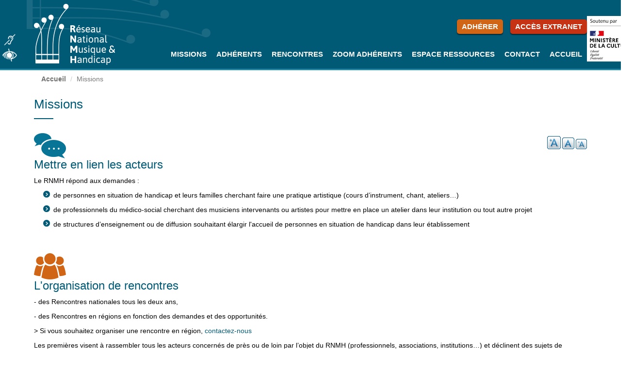

--- FILE ---
content_type: text/html; charset=utf-8
request_url: https://musique-handicap.fr/missions
body_size: 4319
content:
<!DOCTYPE html>
<html lang="fr" dir="ltr" prefix="content: http://purl.org/rss/1.0/modules/content/ dc: http://purl.org/dc/terms/ foaf: http://xmlns.com/foaf/0.1/ og: http://ogp.me/ns# rdfs: http://www.w3.org/2000/01/rdf-schema# sioc: http://rdfs.org/sioc/ns# sioct: http://rdfs.org/sioc/types# skos: http://www.w3.org/2004/02/skos/core# xsd: http://www.w3.org/2001/XMLSchema#">
<head>
  <link rel="profile" href="http://www.w3.org/1999/xhtml/vocab" />
  <meta name="viewport" content="width=device-width, initial-scale=1.0">
  <meta name="Generator" content="Drupal 7 (http://drupal.org); Commerce 1" />
<link rel="canonical" href="/missions" />
<link rel="shortlink" href="/node/18" />
<link rel="shortcut icon" href="https://musique-handicap.fr/sites/default/files/favicon_2.png" type="image/png" />
  <title>Missions | RNMH</title>
  <style>
@import url("https://musique-handicap.fr/modules/system/system.base.css?skew56");
</style>
<style>
@import url("https://musique-handicap.fr/sites/all/modules/contrib/date/date_repeat_field/date_repeat_field.css?skew56");
@import url("https://musique-handicap.fr/modules/field/theme/field.css?skew56");
@import url("https://musique-handicap.fr/sites/all/modules/contrib/field_hidden/field_hidden.css?skew56");
@import url("https://musique-handicap.fr/sites/all/modules/contrib/filebrowser/css/filebrowser_style.css?skew56");
@import url("https://musique-handicap.fr/modules/node/node.css?skew56");
@import url("https://musique-handicap.fr/sites/all/modules/contrib/views/css/views.css?skew56");
@import url("https://musique-handicap.fr/sites/all/modules/contrib/ckeditor/css/ckeditor.css?skew56");
</style>
<style>
@import url("https://musique-handicap.fr/sites/all/modules/contrib/ctools/css/ctools.css?skew56");
@import url("https://musique-handicap.fr/sites/all/modules/contrib/invoice/invoice.css?skew56");
@import url("https://musique-handicap.fr/sites/all/modules/contrib/panels/css/panels.css?skew56");
@import url("https://musique-handicap.fr/sites/all/modules/contrib/text_resize/text_resize.css?skew56");
</style>
<link type="text/css" rel="stylesheet" href="https://cdn.jsdelivr.net/npm/bootstrap@3.3.5/dist/css/bootstrap.css" media="all" />
<link type="text/css" rel="stylesheet" href="https://cdn.jsdelivr.net/npm/@unicorn-fail/drupal-bootstrap-styles@0.0.2/dist/3.3.1/7.x-3.x/drupal-bootstrap.css" media="all" />
<style>
@import url("https://musique-handicap.fr/sites/all/themes/custom/rnmh/css/jquery.bxslider.css?skew56");
@import url("https://musique-handicap.fr/sites/all/themes/custom/rnmh/css/jquery.mmenu.all.css?skew56");
@import url("https://musique-handicap.fr/sites/all/themes/custom/rnmh/css/styles.css?skew56");
</style>
  <!-- HTML5 element support for IE6-8 -->
  <!--[if lt IE 9]>
    <script src="https://cdn.jsdelivr.net/html5shiv/3.7.3/html5shiv-printshiv.min.js"></script>
  <![endif]-->
  <script defer="defer" src="https://musique-handicap.fr/sites/default/files/google_tag/google_tag.script.js?skew56"></script>
<script src="https://musique-handicap.fr/sites/all/modules/contrib/jquery_update/replace/jquery/2.2/jquery.min.js?v=2.2.4"></script>
<script src="https://musique-handicap.fr/misc/jquery-extend-3.4.0.js?v=2.2.4"></script>
<script src="https://musique-handicap.fr/misc/jquery-html-prefilter-3.5.0-backport.js?v=2.2.4"></script>
<script src="https://musique-handicap.fr/misc/jquery.once.js?v=1.2"></script>
<script src="https://musique-handicap.fr/misc/drupal.js?skew56"></script>
<script src="https://musique-handicap.fr/sites/all/modules/contrib/jquery_update/js/jquery_browser.js?v=0.0.1"></script>
<script src="https://musique-handicap.fr/sites/all/modules/contrib/jquery_update/replace/ui/external/jquery.cookie.js?v=67fb34f6a866c40d0570"></script>
<script src="https://cdn.jsdelivr.net/npm/bootstrap@3.3.5/dist/js/bootstrap.js"></script>
<script src="https://musique-handicap.fr/sites/all/modules/contrib/entityreference/js/entityreference.js?skew56"></script>
<script src="https://musique-handicap.fr/sites/default/files/languages/fr_8qbmhnHCVP0nQZ4jD_xB6SmEGHttfxZbnnt5Ngi6ztA.js?skew56"></script>
<script src="https://musique-handicap.fr/sites/all/modules/contrib/invoice/javascript/invoice.js?skew56"></script>
<script>var text_resize_scope = "main";
          var text_resize_minimum = "12";
          var text_resize_maximum = "25";
          var text_resize_line_height_allow = 0;
          var text_resize_line_height_min = "16";
          var text_resize_line_height_max = "36";</script>
<script src="https://musique-handicap.fr/sites/all/modules/contrib/text_resize/text_resize.js?skew56"></script>
<script src="//maps.google.com/maps/api/js?v=3&amp;key=AIzaSyBhRwlXAzyp1OmFG3AFI_8p-UFoaqegiCQ&amp;sensor=false"></script>
<script src="https://musique-handicap.fr/sites/all/themes/custom/rnmh/js/jquery.bxslider.min.js?skew56"></script>
<script src="https://musique-handicap.fr/sites/all/themes/custom/rnmh/js/jquery.mmenu.min.all.js?skew56"></script>
<script src="https://musique-handicap.fr/sites/all/themes/custom/rnmh/js/bootstrap-multiselect.js?skew56"></script>
<script src="https://musique-handicap.fr/sites/all/themes/custom/rnmh/js/scripts.js?skew56"></script>
<script>jQuery.extend(Drupal.settings, {"basePath":"\/","pathPrefix":"","setHasJsCookie":0,"ajaxPageState":{"theme":"rnmh","theme_token":"-1u-z9VPz3KFh4Ta5RnXfhmGBeFGW6t6X3GZ2xrKYOs","js":{"sites\/all\/themes\/bootstrap\/js\/bootstrap.js":1,"public:\/\/google_tag\/google_tag.script.js":1,"sites\/all\/modules\/contrib\/jquery_update\/replace\/jquery\/2.2\/jquery.min.js":1,"misc\/jquery-extend-3.4.0.js":1,"misc\/jquery-html-prefilter-3.5.0-backport.js":1,"misc\/jquery.once.js":1,"misc\/drupal.js":1,"sites\/all\/modules\/contrib\/jquery_update\/js\/jquery_browser.js":1,"sites\/all\/modules\/contrib\/jquery_update\/replace\/ui\/external\/jquery.cookie.js":1,"https:\/\/cdn.jsdelivr.net\/npm\/bootstrap@3.3.5\/dist\/js\/bootstrap.js":1,"sites\/all\/modules\/contrib\/entityreference\/js\/entityreference.js":1,"public:\/\/languages\/fr_8qbmhnHCVP0nQZ4jD_xB6SmEGHttfxZbnnt5Ngi6ztA.js":1,"sites\/all\/modules\/contrib\/invoice\/javascript\/invoice.js":1,"0":1,"sites\/all\/modules\/contrib\/text_resize\/text_resize.js":1,"\/\/maps.google.com\/maps\/api\/js?v=3\u0026key=AIzaSyBhRwlXAzyp1OmFG3AFI_8p-UFoaqegiCQ\u0026sensor=false":1,"sites\/all\/themes\/custom\/rnmh\/js\/jquery.bxslider.min.js":1,"sites\/all\/themes\/custom\/rnmh\/js\/jquery.mmenu.min.all.js":1,"sites\/all\/themes\/custom\/rnmh\/js\/bootstrap-multiselect.js":1,"sites\/all\/themes\/custom\/rnmh\/js\/scripts.js":1},"css":{"modules\/system\/system.base.css":1,"sites\/all\/modules\/contrib\/date\/date_repeat_field\/date_repeat_field.css":1,"modules\/field\/theme\/field.css":1,"sites\/all\/modules\/contrib\/field_hidden\/field_hidden.css":1,"sites\/all\/modules\/contrib\/filebrowser\/css\/filebrowser_style.css":1,"modules\/node\/node.css":1,"sites\/all\/modules\/contrib\/views\/css\/views.css":1,"sites\/all\/modules\/contrib\/ckeditor\/css\/ckeditor.css":1,"sites\/all\/modules\/contrib\/ctools\/css\/ctools.css":1,"sites\/all\/modules\/contrib\/invoice\/invoice.css":1,"sites\/all\/modules\/contrib\/panels\/css\/panels.css":1,"sites\/all\/modules\/contrib\/text_resize\/text_resize.css":1,"https:\/\/cdn.jsdelivr.net\/npm\/bootstrap@3.3.5\/dist\/css\/bootstrap.css":1,"https:\/\/cdn.jsdelivr.net\/npm\/@unicorn-fail\/drupal-bootstrap-styles@0.0.2\/dist\/3.3.1\/7.x-3.x\/drupal-bootstrap.css":1,"sites\/all\/themes\/custom\/rnmh\/css\/jquery.bxslider.css":1,"sites\/all\/themes\/custom\/rnmh\/css\/jquery.mmenu.all.css":1,"sites\/all\/themes\/custom\/rnmh\/css\/styles.css":1}},"invoice":{"host":"musique-handicap.fr","clean_urls":true},"bootstrap":{"anchorsFix":"0","anchorsSmoothScrolling":"0","formHasError":1,"popoverEnabled":1,"popoverOptions":{"animation":1,"html":0,"placement":"right","selector":"","trigger":"click","triggerAutoclose":1,"title":"","content":"","delay":0,"container":"body"},"tooltipEnabled":1,"tooltipOptions":{"animation":1,"html":0,"placement":"auto left","selector":"","trigger":"hover focus","delay":0,"container":"body"}}});</script>
</head>
<body class="navbar-is-static-top html not-front not-logged-in no-sidebars page-node page-node- page-node-18 node-type-page">
  <div id="skip-link">
    <a href="#main-content" class="element-invisible element-focusable">Aller au contenu principal</a>
  </div>
    <div class="region region-page-top">
    <noscript aria-hidden="true"><iframe src="https://www.googletagmanager.com/ns.html?id=GTM-MLB37F7" height="0" width="0" style="display:none;visibility:hidden"></iframe></noscript>  </div>
  <div id="header" role="banner" class="navbar navbar-static-top navbar-default">
  <div class="container container">
    <div class="navbar-header">
      <div id="block-block-8" class="block block-block clearfix">

      
  <p><img alt="Déficiences auditif, mentaux, moteur et visuels" height="60" src="/sites/default/files/picto-handicap.png" width="60" /></p>

</div>
      <div id="block-block-5" class="block block-block clearfix">

      
  <p class="rteindent1"><img alt="" height="94" src="/sites/default/files/Ministere-de-la-Culture-354x350.jpg" width="95" /></p>

</div>
                  <a class="logo navbar-btn pull-left" href="/" title="Accueil">
               <img src="https://musique-handicap.fr/sites/default/files/logo-rnmh.png" alt="Accueil" />
            </a>
      
              <a href="#navbar-collapse" id="menu-mobile">
          <span class="icon-bar"></span>
          <span class="icon-bar"></span>
          <span class="icon-bar"></span>
        </a>
          </div>

          <div class="navbar-collapse collapse" id="navbar-collapse">
        <div class="nav" role="navigation">
                      <ul class="menu nav navbar-nav"><li class="first leaf active-trail active"><a href="/missions" class="active-trail active">Missions</a></li>
<li class="leaf"><a href="/nos-adherents">Adhérents</a></li>
<li class="leaf"><a href="/rencontres">Rencontres</a></li>
<li class="leaf"><a href="/zoom-adh%C3%A9rents">Zoom Adhérents</a></li>
<li class="leaf"><a href="/textes-legislatifs">Espace ressources</a></li>
<li class="leaf"><a href="/node/29">Contact</a></li>
<li class="last leaf"><a href="/accueil">Accueil</a></li>
</ul>                                <ul class="menu nav navbar-nav secondary"><li class="first leaf"><a href="/user/register">Adhérer</a></li>
<li class="last leaf extranet"><a href="/user/login">Accès extranet</a></li>
</ul>                            </div>
      </div>
      </div>
</div>

<div class="main-container" id="main" role="main">

  <div role="banner" id="page-header">
    
      </div> <!-- /#page-header -->

  <div class="row">
    <div class="container">
      <ol class="breadcrumb"><li><a href="/">Accueil</a></li>
<li class="active">Missions</li>
</ol>                  <div class="section ">
                
        <a id="main-content"></a>
                                                            <h1 class="page-header">Missions</h1>
                                          <div class="region region-content">
    <div id="block-text-resize-0" class="block block-text-resize clearfix">

      
  <a href="javascript:;" class="changer" id="text_resize_decrease"><sup>-</sup>A</a> <a href="javascript:;" class="changer" id="text_resize_reset">A</a> <a href="javascript:;" class="changer" id="text_resize_increase"><sup>+</sup>A</a><div id="text_resize_clear"></div>
</div>
<div id="block-system-main" class="block block-system clearfix">

      
  <div id="node-18" class="node node-page clearfix" about="/missions" typeof="foaf:Document">
    <div class="header">
            <span property="dc:title" content="Missions" class="rdf-meta element-hidden"></span>      </div>
    <div class="field field-name-body field-type-text-with-summary field-label-hidden"><div class="field-items"><div class="field-item even" property="content:encoded"><div>
<div>
<div>
<div>
<div>
<div>
<div><a href="https://www.musique-handicap.fr/missions"><img alt="Mettre en lien les acteurs" src="https://www.musique-handicap.fr/sites/default/files/picto-nos-missions-3.png" /></a></div>
<h3><a href="https://www.musique-handicap.fr/missions">Mettre en lien les acteurs</a></h3>
<div>
<p>Le RNMH répond aux demandes :</p>
<ul>
<li>de personnes en situation de handicap et leurs familles cherchant faire une pratique artistique (cours d’instrument, chant, ateliers…)</li>
<li>de professionnels du médico-social cherchant des musiciens intervenants ou artistes pour mettre en place un atelier dans leur institution ou tout autre projet</li>
<li>de structures d’enseignement ou de diffusion souhaitant élargir l'accueil de personnes en situation de handicap dans leur établissement</li>
</ul>
</div>
</div>
</div>
<div> </div>
<div>
<div> </div>
<div>
<div><a href="https://www.musique-handicap.fr/missions"><img alt="L'organisation de rencontres" src="https://www.musique-handicap.fr/sites/default/files/picto-nos-missions-2_0.png" /></a></div>
<h3><a href="https://www.musique-handicap.fr/missions">L'organisation de rencontres</a></h3>
<div>
<p>- des Rencontres nationales tous les deux ans,</p>
<p>- des Rencontres en régions en fonction des demandes et des opportunités.</p>
<p>&gt; Si vous souhaitez organiser une rencontre en région,<a href="https://www.musique-handicap.fr/node/29"> contactez-nous</a></p>
<p>Les premières visent à rassembler tous les acteurs concernés de près ou de loin par l’objet du RNMH (professionnels, associations, institutions…) et déclinent des sujets de réflexion pouvant permettre l’accès à des connaissances, du réseau, des perspectives de travail en partenariat.</p>
<p>Les secondes se mettent en place au fur et à mesure et ont comme objectif de mailler les acteurs de l'enseignement musical, du spectacle vivant et du secteur médico-social sur de plus petits territoires que le celui du National.</p>
<p> </p>
</div>
</div>
</div>
<div> </div>
<div>
<div> </div>
<div>
<div><a href="https://www.musique-handicap.fr/missions"><img alt="La Charte, fondatrice de l'association" src="https://www.musique-handicap.fr/sites/default/files/picto-nos-missions-1_0.png" /></a></div>
<h3><a href="https://www.musique-handicap.fr/missions">La Charte, fondatrice de l'association</a></h3>
<div>
<p>Le RNMH s'est construit autour du respect des valeurs de <strong>l'inclusion</strong>.<br />
Chaque adhérent,individuel ou au titre d'une structure, professionnel ou citoyen, doit signer cette charte et en respecter l'esprit dans ses actions.</p>
<p><a href="https://www.musique-handicap.fr/sites/default/files/charte%20%C3%A0%20afficher.pdf" target="_blank">Découvrir la charte</a></p>
<p>Vous voulez adhérer au RNMH ? Téléchargez et remplissez <a href="https://www.musique-handicap.fr/sites/default/files/21-10-2020%20Bulletin%20d%27adh%C3%A9sion%20bloqu%C3%A9.docx" target="_blank">le bulletin d'adhésion</a></p>
</div>
</div>
</div>
</div>
</div>
</div>
</div>
<div>
<div>
<div>
<div> </div>
</div>
</div>
</div>
<ul>
</ul>
</div></div></div>    <div class="footer">
          </div>
    </div>

</div>
  </div>
      </div>

          </div>
  </div>
</div>

  <div class="footer" id="footer">
      <div class="region region-footer">
    <div id="block-block-3" class="block block-block mentions clearfix">

      
  <p>2026&nbsp;© <a class="mentions" href="/node/28">Mentions légales</a>|<a href="https://www.facebook.com/R%C3%A9seau-National-Musique-et-Handicap-149821172112328/" target="_blank"><img alt="" height="30" src="/sites/default/files/facebook-icon-preview-1.png" width="30" /></a></p>

</div>
  </div>
  </div>
  <script src="https://musique-handicap.fr/sites/all/themes/bootstrap/js/bootstrap.js?skew56"></script>
</body>
</html>


--- FILE ---
content_type: text/css
request_url: https://musique-handicap.fr/sites/all/themes/custom/rnmh/css/jquery.mmenu.all.css?skew56
body_size: 4812
content:
/*
	jQuery.mmenu CSS
*/


/*
	jQuery.mmenu oncanvas CSS
*/

.mm-hidden {
    display: none !important;
}

.mm-wrapper {
    overflow-x: hidden;
    position: relative;
}

.mm-menu,
.mm-panels,
.mm-panels>.mm-panel {
    margin: 0;
    position: absolute;
    left: 0;
    right: 0;
    top: 0;
    bottom: 0;
    z-index: 0;
}

.mm-menu {
    box-sizing: border-box;
    background: inherit;
    display: block;
    overflow: hidden;
    padding: 0;
}

.mm-panel {
    -webkit-transition: -webkit-transform 0.4s ease;
    -moz-transition: -moz-transform 0.4s ease;
    -ms-transition: -ms-transform 0.4s ease;
    -o-transition: -o-transform 0.4s ease;
    transition: transform 0.4s ease;
    -webkit-transform: translate3d(100%, 0, 0);
    -moz-transform: translate3d(100%, 0, 0);
    -ms-transform: translate3d(100%, 0, 0);
    -o-transform: translate3d(100%, 0, 0);
    transform: translate3d(100%, 0, 0);
}

.mm-panel.mm-opened {
    -webkit-transform: translate3d(0%, 0, 0);
    -moz-transform: translate3d(0%, 0, 0);
    -ms-transform: translate3d(0%, 0, 0);
    -o-transform: translate3d(0%, 0, 0);
    transform: translate3d(0%, 0, 0);
}

.mm-panel.mm-subopened {
    -webkit-transform: translate3d(-30%, 0, 0);
    -moz-transform: translate3d(-30%, 0, 0);
    -ms-transform: translate3d(-30%, 0, 0);
    -o-transform: translate3d(-30%, 0, 0);
    transform: translate3d(-30%, 0, 0);
}

.mm-panel.mm-highest {
    z-index: 1;
}

.mm-panels,
.mm-panels>.mm-panel {
    background: inherit;
    border-color: inherit;
}

.mm-panels>.mm-panel {
    background: inherit;
    border-color: inherit;
    -webkit-overflow-scrolling: touch;
    overflow: scroll;
    overflow-x: hidden;
    overflow-y: auto;
    box-sizing: border-box;
    padding: 0 20px;
}

.mm-panels>.mm-panel.mm-hasnavbar {
    padding-top: 40px;
}

.mm-panels>.mm-panel:before,
.mm-panels>.mm-panel:after {
    content: '';
    display: block;
    height: 20px;
}

.mm-vertical .mm-panel {
    -webkit-transform: none !important;
    -moz-transform: none !important;
    -ms-transform: none !important;
    -o-transform: none !important;
    transform: none !important;
}

.mm-vertical .mm-listview .mm-panel,
.mm-listview .mm-vertical .mm-panel {
    display: none;
    padding: 10px 0 10px 10px;
}

.mm-vertical .mm-listview .mm-panel .mm-listview>li:last-child:after,
.mm-listview .mm-vertical .mm-panel .mm-listview>li:last-child:after {
    border-color: transparent;
}

.mm-vertical li.mm-opened>.mm-panel,
li.mm-vertical.mm-opened>.mm-panel {
    display: block;
}

.mm-vertical .mm-listview>li>.mm-next,
.mm-listview>li.mm-vertical>.mm-next {
    height: 40px;
    bottom: auto;
}

.mm-vertical .mm-listview>li>.mm-next:after,
.mm-listview>li.mm-vertical>.mm-next:after {
    top: 16px;
    bottom: auto;
}

.mm-vertical .mm-listview>li.mm-opened>.mm-next:after,
.mm-listview>li.mm-vertical.mm-opened>.mm-next:after {
    -webkit-transform: rotate(45deg);
    -moz-transform: rotate(45deg);
    -ms-transform: rotate(45deg);
    -o-transform: rotate(45deg);
    transform: rotate(45deg);
}

.mm-navbar {
    border-bottom: 1px solid;
    border-color: inherit;
    text-align: center;
    line-height: 20px;
    height: 40px;
    padding: 0 40px;
    margin: 0;
    position: absolute;
    top: 0;
    left: 0;
    right: 0;
}

.mm-navbar>* {
    display: block;
    padding: 10px 0;
}

.mm-navbar a,
.mm-navbar a:hover {
    text-decoration: none;
}

.mm-navbar .mm-title {
    text-overflow: ellipsis;
    white-space: nowrap;
    overflow: hidden;
}

.mm-navbar .mm-btn {
    box-sizing: border-box;
    width: 40px;
    height: 40px;
    position: absolute;
    top: 0;
    z-index: 1;
}

.mm-navbar .mm-btn:first-child {
    padding-left: 20px;
    left: 0;
}

.mm-navbar .mm-btn:last-child {
    text-align: right;
    padding-right: 20px;
    right: 0;
}

.mm-panel .mm-navbar {
    display: none;
}

.mm-panel.mm-hasnavbar .mm-navbar {
    display: block;
}

.mm-listview,
.mm-listview>li {
    list-style: none;
    display: block;
    padding: 0;
    margin: 0;
}

.mm-listview {
    font: inherit;
    font-size: 14px;
    line-height: 20px;
}

.mm-listview a,
.mm-listview a.active,
.mm-listview a:hover {
    text-decoration: none;
    color: #FFF;
}

.mm-listview>li {
    position: relative;
}

.mm-listview>li,
.mm-listview>li:after,
.mm-listview>li .mm-next,
.mm-listview>li .mm-next:before {
    border-color: #FFF;
}

.mm-listview>li>a,
.mm-listview>li>span {
    text-overflow: ellipsis;
    white-space: nowrap;
    overflow: hidden;
    color: inherit;
    display: block;
    padding: 10px 10px 10px 20px;
    margin: 0;
}

.mm-listview>li>a.mm-arrow,
.mm-listview>li>span.mm-arrow {
    padding-right: 50px;
}

.mm-listview>li:not(.mm-divider):after {
    content: '';
    border-bottom-width: 1px;
    border-bottom-style: solid;
    display: block;
    position: absolute;
    left: 0;
    right: 0;
    bottom: 0;
}

.mm-listview>li:not(.mm-divider):after {
    left: 20px;
}

.mm-listview .mm-next {
    background: rgba(3, 2, 1, 0);
    width: 50px;
    padding: 0;
    position: absolute;
    right: 0;
    top: 0;
    bottom: 0;
    z-index: 2;
}

.mm-listview .mm-next:before {
    content: '';
    border-left-width: 1px;
    border-left-style: solid;
    display: block;
    position: absolute;
    top: 0;
    bottom: 0;
    left: 0;
}

.mm-listview .mm-next+a,
.mm-listview .mm-next+span {
    margin-right: 50px;
}

.mm-listview .mm-next.mm-fullsubopen {
    width: 100%;
}

.mm-listview .mm-next.mm-fullsubopen:before {
    border-left: none;
}

.mm-listview .mm-next.mm-fullsubopen+a,
.mm-listview .mm-next.mm-fullsubopen+span {
    padding-right: 50px;
    margin-right: 0;
}

.mm-panels>.mm-panel>.mm-listview {
    margin: 20px -20px;
}

.mm-panels>.mm-panel>.mm-listview:first-child,
.mm-panels>.mm-panel>.mm-navbar+.mm-listview {
    margin-top: -20px;
}

.mm-listview .mm-inset {
    list-style: inside disc;
    padding: 0 10px 15px 40px;
    margin: 0;
}

.mm-listview .mm-inset>li {
    padding: 5px 0;
}

.mm-listview .mm-divider {
    text-overflow: ellipsis;
    white-space: nowrap;
    overflow: hidden;
    font-size: 10px;
    text-transform: uppercase;
    text-indent: 20px;
    line-height: 25px;
}

.mm-listview .mm-spacer {
    padding-top: 40px;
}

.mm-listview .mm-spacer>.mm-next {
    top: 40px;
}

.mm-listview .mm-spacer.mm-divider {
    padding-top: 25px;
}

.mm-prev:before,
.mm-next:after,
.mm-arrow:after {
    content: '';
    border: 2px solid transparent;
    display: inline-block;
    width: 8px;
    height: 8px;
    margin: auto;
    position: absolute;
    top: 0;
    bottom: 0;
    -webkit-transform: rotate(-45deg);
    -moz-transform: rotate(-45deg);
    -ms-transform: rotate(-45deg);
    -o-transform: rotate(-45deg);
    transform: rotate(-45deg);
}

.mm-prev:before {
    border-right: none;
    border-bottom: none;
    left: 23px;
}

.mm-next:after,
.mm-arrow:after {
    border-top: none;
    border-left: none;
    right: 23px;
}

.mm-menu {
    background: #005A75;
    border-color: rgba(0, 0, 0, 0.1);
    color: #FFF;
}

.mm-menu .mm-navbar>*,
.mm-menu .mm-navbar a {
    color: #FFF;
}

.mm-menu .mm-navbar .mm-btn:before,
.mm-menu .mm-navbar .mm-btn:after {
    border-color: rgba(0, 0, 0, 0.3);
}

.mm-menu .mm-listview {
    border-color: rgba(0, 0, 0, 0.1);
}

.mm-menu .mm-listview>li .mm-next:after,
.mm-menu .mm-listview>li .mm-arrow:after {
    border-color: #FFF;
}

.mm-menu .mm-listview>li a:not(.mm-next) {
    -webkit-tap-highlight-color: rgba(255, 255, 255, 0.5);
    tap-highlight-color: rgba(255, 255, 255, 0.5);
}

.mm-menu .mm-listview>li.mm-selected>a:not(.mm-next),
.mm-menu .mm-listview>li.mm-selected>span {
    background: rgba(255, 255, 255, 0.5);
}

.mm-menu.mm-vertical .mm-listview>li.mm-opened>a.mm-next,
.mm-menu.mm-vertical .mm-listview>li.mm-opened>.mm-panel,
.mm-menu .mm-listview>li.mm-opened.mm-vertical>a.mm-next,
.mm-menu .mm-listview>li.mm-opened.mm-vertical>.mm-panel {
    background: rgba(0, 0, 0, 0.05);
}

.mm-menu .mm-divider {
    background: rgba(0, 0, 0, 0.05);
}


/*
	jQuery.mmenu offcanvas addon CSS
*/

.mm-page {
    box-sizing: border-box;
    position: relative;
}

.mm-slideout {
    -webkit-transition: -webkit-transform 0.4s ease;
    -ms-transition: -ms-transform 0.4s ease;
    transition: transform 0.4s ease;
}

html.mm-opened {
    overflow-x: hidden;
    position: relative;
}

html.mm-blocking {
    overflow: hidden;
}

html.mm-blocking body {
    overflow: hidden;
}

html.mm-background .mm-page {
    background: inherit;
}

#mm-blocker {
    background: rgba(3, 2, 1, 0);
    display: none;
    width: 100%;
    height: 100%;
    position: fixed;
    top: 0;
    left: 0;
    z-index: 999999;
}

html.mm-blocking #mm-blocker {
    display: block;
}

.mm-menu.mm-offcanvas {
    display: none;
    position: fixed;
}

.mm-menu.mm-current {
    display: block;
    z-index: 10000;
}

.mm-menu {
    width: 80%;
    min-width: 140px;
    max-width: 440px;
}

html.mm-opening .mm-slideout {
    -webkit-transform: translate(80%, 0);
    -moz-transform: translate(80%, 0);
    -ms-transform: translate(80%, 0);
    -o-transform: translate(80%, 0);
    transform: translate(80%, 0);
}

@media all and (max-width: 175px) {
    html.mm-opening .mm-slideout {
        -webkit-transform: translate(140px, 0);
        -moz-transform: translate(140px, 0);
        -ms-transform: translate(140px, 0);
        -o-transform: translate(140px, 0);
        transform: translate(140px, 0);
    }
}

@media all and (min-width: 550px) {
    html.mm-opening .mm-slideout {
        -webkit-transform: translate(440px, 0);
        -moz-transform: translate(440px, 0);
        -ms-transform: translate(440px, 0);
        -o-transform: translate(440px, 0);
        transform: translate(440px, 0);
    }
}


/*
	jQuery.mmenu autoHeight addon CSS
*/

.mm-menu.mm-autoheight {
    max-height: 80%;
}

.mm-menu.mm-autoheight.mm-fullscreen {
    max-height: 100%;
}

.mm-menu.mm-measureheight>.mm-panels>.mm-panel {
    bottom: auto !important;
    height: auto !important;
}


/*
	jQuery.mmenu counters addon CSS
*/

em.mm-counter {
    font: inherit;
    font-size: 14px;
    font-style: normal;
    text-indent: 0;
    line-height: 20px;
    display: block;
    margin-top: -10px;
    position: absolute;
    right: 45px;
    top: 50%;
}

em.mm-counter+a.mm-next {
    width: 90px;
}

em.mm-counter+a.mm-next+a,
em.mm-counter+a.mm-next+span {
    margin-right: 90px;
}

em.mm-counter+a.mm-fullsubopen {
    padding-left: 0;
}

.mm-vertical>.mm-counter {
    top: 12px;
    margin-top: 0;
}

.mm-vertical.mm-spacer>.mm-counter {
    margin-top: 40px;
}

.mm-nosubresults>.mm-counter {
    display: none;
}

.mm-menu em.mm-counter {
    color: rgba(0, 0, 0, 0.3);
}


/*
	jQuery.mmenu dividers addon CSS
*/

.mm-divider>span {
    text-overflow: ellipsis;
    white-space: nowrap;
    overflow: hidden;
    padding: 0;
    line-height: 25px;
}

.mm-divider.mm-opened a.mm-next:after {
    -webkit-transform: rotate(45deg);
    -moz-transform: rotate(45deg);
    -ms-transform: rotate(45deg);
    -o-transform: rotate(45deg);
    transform: rotate(45deg);
}

.mm-collapsed:not(.mm-uncollapsed) {
    display: none;
}

.mm-fixeddivider {
    background: inherit;
    display: none;
    position: absolute;
    top: 0;
    left: 0;
    right: 0;
    z-index: 2;
    -webkit-transform: translate3d(0, 0, 0);
    -moz-transform: translate3d(0, 0, 0);
    -ms-transform: translate3d(0, 0, 0);
    -o-transform: translate3d(0, 0, 0);
    transform: translate3d(0, 0, 0);
}

.mm-fixeddivider:after {
    content: none !important;
    display: none !important;
}

.mm-hasdividers .mm-fixeddivider {
    display: block;
}

.mm-menu .mm-fixeddivider span {
    background: rgba(0, 0, 0, 0.05);
}


/*
	jQuery.mmenu dragOpen addon CSS
*/

html.mm-opened.mm-dragging .mm-menu,
html.mm-opened.mm-dragging .mm-slideout {
    -webkit-transition-duration: 0s;
    -moz-transition-duration: 0s;
    -ms-transition-duration: 0s;
    -o-transition-duration: 0s;
    transition-duration: 0s;
}


/*
	jQuery.mmenu iconpanels addon CSS
*/

.mm-iconpanel .mm-panel {
    -webkit-transition-property: -webkit-transform, left;
    -moz-transition-property: -moz-transform, left;
    -ms-transition-property: -ms-transform, left;
    -o-transition-property: -o-transform, left;
    transition-property: transform, left;
}

.mm-iconpanel .mm-panel.mm-opened {
    border-left: 1px solid;
    border-color: inherit;
}

.mm-iconpanel .mm-panel.mm-subopened {
    overflow-y: hidden;
    left: -40px;
    -webkit-transform: translate3d(0, 0, 0);
    -moz-transform: translate3d(0, 0, 0);
    -ms-transform: translate3d(0, 0, 0);
    -o-transform: translate3d(0, 0, 0);
    transform: translate3d(0, 0, 0);
}

.mm-iconpanel .mm-panel.mm-iconpanel-0 {
    left: 0px;
}

.mm-iconpanel .mm-panel.mm-iconpanel-1 {
    left: 40px;
}

.mm-iconpanel .mm-panel.mm-iconpanel-2 {
    left: 80px;
}

.mm-iconpanel .mm-panel.mm-iconpanel-3 {
    left: 120px;
}

.mm-iconpanel .mm-panel.mm-iconpanel-4 {
    left: 160px;
}

.mm-iconpanel .mm-panel.mm-iconpanel-5 {
    left: 200px;
}

.mm-iconpanel .mm-panel.mm-iconpanel-6 {
    left: 240px;
}

.mm-subblocker {
    background: inherit;
    opacity: 0;
    display: block;
    -webkit-transition: opacity 0.4s ease;
    -moz-transition: opacity 0.4s ease;
    -ms-transition: opacity 0.4s ease;
    -o-transition: opacity 0.4s ease;
    transition: opacity 0.4s ease;
}

.mm-subopened .mm-subblocker {
    opacity: 0.6;
    position: absolute;
    top: 0;
    right: 0;
    bottom: -100000px;
    left: 0;
    z-index: 3;
}


/*
	jQuery.mmenu navbars addon CSS
*/

.mm-menu>.mm-navbar {
    background: inherit;
    padding: 0;
    z-index: 3;
    -webkit-transform: translate3d(0, 0, 0);
    -moz-transform: translate3d(0, 0, 0);
    -ms-transform: translate3d(0, 0, 0);
    -o-transform: translate3d(0, 0, 0);
    transform: translate3d(0, 0, 0);
}

.mm-navbar-bottom {
    border-top-width: 1px;
    border-top-style: solid;
    border-bottom: none;
    top: auto;
    bottom: 0;
}

.mm-navbar-top~.mm-navbar-top {
    border-bottom: none;
}

.mm-navbar-bottom~.mm-navbar-bottom {
    border-top: none;
}

.mm-navbar.mm-hasbtns {
    padding: 0 40px;
}

.mm-close:after {
    content: 'x';
}

.mm-navbar[class*="mm-navbar-content-"]>* {
    box-sizing: border-box;
    display: block;
    float: left;
}

.mm-navbar>.mm-breadcrumbs {
    text-overflow: ellipsis;
    white-space: nowrap;
    overflow: hidden;
    -webkit-overflow-scrolling: touch;
    overflow-x: auto;
    text-align: left;
    padding: 0 0 0 17px;
}

.mm-navbar>.mm-breadcrumbs>* {
    display: inline-block;
    padding: 10px 3px;
}

.mm-navbar>.mm-breadcrumbs>a {
    text-decoration: underline;
}

.mm-navbar.mm-hasbtns .mm-breadcrumbs {
    margin-left: -40px;
}

.mm-navbar.mm-hasbtns .mm-btn:not(.mm-hidden)+.mm-breadcrumbs {
    margin-left: 0;
    padding-left: 0;
}

.mm-navbar-top-1 {
    top: 0px;
}

.mm-hasnavbar-top-1 .mm-panels {
    top: 40px;
}

.mm-navbar-top-2 {
    top: 40px;
}

.mm-hasnavbar-top-2 .mm-panels {
    top: 80px;
}

.mm-navbar-top-3 {
    top: 80px;
}

.mm-hasnavbar-top-3 .mm-panels {
    top: 120px;
}

.mm-navbar-top-4 {
    top: 120px;
}

.mm-hasnavbar-top-4 .mm-panels {
    top: 160px;
}

.mm-navbar-bottom-1 {
    bottom: 0px;
}

.mm-hasnavbar-bottom-1 .mm-panels {
    bottom: 40px;
}

.mm-navbar-bottom-2 {
    bottom: 40px;
}

.mm-hasnavbar-bottom-2 .mm-panels {
    bottom: 80px;
}

.mm-navbar-bottom-3 {
    bottom: 80px;
}

.mm-hasnavbar-bottom-3 .mm-panels {
    bottom: 120px;
}

.mm-navbar-bottom-4 {
    bottom: 120px;
}

.mm-hasnavbar-bottom-4 .mm-panels {
    bottom: 160px;
}

.mm-navbar-size-2 {
    height: 80px;
}

.mm-navbar-size-3 {
    height: 120px;
}

.mm-navbar-size-4 {
    height: 160px;
}

.mm-navbar-content-2>* {
    width: 50%;
}

.mm-navbar-content-3>* {
    width: 33.33%;
}

.mm-navbar-content-4>* {
    width: 25%;
}

.mm-navbar-content-5>* {
    width: 20%;
}

.mm-navbar-content-6>* {
    width: 16.67%;
}


/*
	jQuery.mmenu searchfield addon CSS
*/

.mm-search,
.mm-search input {
    box-sizing: border-box;
}

.mm-search {
    height: 40px;
    padding: 7px 10px 0 10px;
}

.mm-search input {
    border: none;
    border-radius: 26px;
    font: inherit;
    font-size: 14px;
    line-height: 26px;
    outline: none;
    display: block;
    width: 100%;
    height: 26px;
    margin: 0;
    padding: 0 10px;
}

.mm-search input::-ms-clear {
    display: none;
}

.mm-panel>.mm-search {
    width: 100%;
    position: absolute;
    top: 0;
    left: 0;
}

.mm-panel.mm-hassearch {
    padding-top: 40px;
}

.mm-panel.mm-hassearch.mm-hasnavbar {
    padding-top: 80px;
}

.mm-panel.mm-hassearch.mm-hasnavbar .mm-search {
    top: 40px;
}

.mm-noresultsmsg {
    text-align: center;
    font-size: 21px;
    display: none;
    padding: 40px 0;
}

.mm-noresults .mm-noresultsmsg {
    display: block;
}

.mm-noresults .mm-indexer {
    display: none !important;
}

li.mm-nosubresults>a.mm-next {
    display: none;
}

li.mm-nosubresults>a.mm-next+a,
li.mm-nosubresults>a.mm-next+span {
    padding-right: 10px;
}

.mm-menu .mm-search input {
    background: rgba(0, 0, 0, 0.05);
    color: rgba(0, 0, 0, 0.7);
}

.mm-menu .mm-noresultsmsg {
    color: rgba(0, 0, 0, 0.3);
}


/*
	jQuery.mmenu sectionIndexer addon CSS
*/

.mm-indexer {
    background: inherit;
    text-align: center;
    font-size: 12px;
    box-sizing: border-box;
    width: 20px;
    position: absolute;
    top: 0;
    bottom: 0;
    right: -100px;
    z-index: 3;
    -webkit-transition: right 0.4s ease;
    -moz-transition: right 0.4s ease;
    -ms-transition: right 0.4s ease;
    -o-transition: right 0.4s ease;
    transition: right 0.4s ease;
    -webkit-transform: translate3d(0, 0, 0);
    -moz-transform: translate3d(0, 0, 0);
    -ms-transform: translate3d(0, 0, 0);
    -o-transform: translate3d(0, 0, 0);
    transform: translate3d(0, 0, 0);
}

.mm-indexer a {
    text-decoration: none;
    display: block;
    height: 3.85%;
}

.mm-indexer~.mm-panel.mm-hasindexer {
    margin-right: 20px;
}

.mm-hasindexer .mm-indexer {
    right: 0;
}

.mm-hasindexer .mm-fixeddivider {
    right: 20px;
}

.mm-menu .mm-indexer a {
    color: rgba(0, 0, 0, 0.3);
}


/*
	jQuery.mmenu toggles addon CSS
*/

input.mm-toggle,
input.mm-check {
    position: absolute;
    left: -10000px;
}

label.mm-toggle,
label.mm-check {
    margin: 0;
    position: absolute;
    top: 50%;
    z-index: 2;
}

label.mm-toggle:before,
label.mm-check:before {
    content: '';
    display: block;
}

label.mm-toggle {
    border-radius: 30px;
    width: 50px;
    height: 30px;
    margin-top: -15px;
}

label.mm-toggle:before {
    border-radius: 30px;
    width: 28px;
    height: 28px;
    margin: 1px;
}

input.mm-toggle:checked~label.mm-toggle:before {
    float: right;
}

label.mm-check {
    width: 30px;
    height: 30px;
    margin-top: -15px;
}

label.mm-check:before {
    border-left: 3px solid;
    border-bottom: 3px solid;
    width: 40%;
    height: 20%;
    margin: 25% 0 0 20%;
    opacity: 0.1;
    -webkit-transform: rotate(-45deg);
    -moz-transform: rotate(-45deg);
    -ms-transform: rotate(-45deg);
    -o-transform: rotate(-45deg);
    transform: rotate(-45deg);
}

input.mm-check:checked~label.mm-check:before {
    opacity: 1;
}

li.mm-vertical label.mm-toggle,
li.mm-vertical label.mm-check {
    bottom: auto;
    margin-top: 0;
}

li.mm-vertical label.mm-toggle {
    top: 5px;
}

li.mm-vertical label.mm-check {
    top: 5px;
}

label.mm-toggle,
label.mm-check {
    right: 20px;
}

label.mm-toggle+a,
label.mm-toggle+span {
    padding-right: 80px;
}

label.mm-check+a,
label.mm-check+span {
    padding-right: 60px;
}

a.mm-next+label.mm-toggle,
a.mm-next+label.mm-check {
    right: 60px;
}

a.mm-next+label.mm-toggle+a,
a.mm-next+label.mm-toggle+span,
a.mm-next+label.mm-check+a,
a.mm-next+label.mm-check+span {
    margin-right: 50px;
}

a.mm-next+label.mm-toggle+a,
a.mm-next+label.mm-toggle+span {
    padding-right: 70px;
}

a.mm-next+label.mm-check+a,
a.mm-next+label.mm-check+span {
    padding-right: 50px;
}

em.mm-counter+a.mm-next+label.mm-toggle,
em.mm-counter+a.mm-next+label.mm-check {
    right: 100px;
}

em.mm-counter+a.mm-next+label.mm-toggle+a,
em.mm-counter+a.mm-next+label.mm-toggle+span,
em.mm-counter+a.mm-next+label.mm-check+a,
em.mm-counter+a.mm-next+label.mm-check+span {
    margin-right: 90px;
}

.mm-menu label.mm-toggle {
    background: rgba(0, 0, 0, 0.1);
}

.mm-menu label.mm-toggle:before {
    background: #f3f3f3;
}

.mm-menu input.mm-toggle:checked~label.mm-toggle {
    background: #4bd963;
}

.mm-menu label.mm-check:before {
    border-color: rgba(0, 0, 0, 0.7);
}


/*
	jQuery.mmenu borderstyle extension CSS
*/

.mm-menu.mm-border-none .mm-listview>li:after,
.mm-listview.mm-border-none>li:after {
    content: none;
}

.mm-menu.mm-border-full .mm-listview>li:after,
.mm-listview.mm-border-full>li:after {
    left: 0 !important;
}

.mm-menu.mm-border-offset .mm-listview>li:after,
.mm-listview.mm-border-offset>li:after {
    right: 20px;
}


/*
	jQuery.mmenu effects extension CSS
*/

.mm-menu.mm-effect-menu-zoom {
    -webkit-transition: -webkit-transform 0.4s ease;
    -moz-transition: -moz-transform 0.4s ease;
    -ms-transition: -ms-transform 0.4s ease;
    -o-transition: -o-transform 0.4s ease;
    transition: transform 0.4s ease;
}

html.mm-opened .mm-menu.mm-effect-menu-zoom {
    -webkit-transform: scale(0.7, 0.7) translate3d(-30%, 0, 0);
    -moz-transform: scale(0.7, 0.7) translate3d(-30%, 0, 0);
    -ms-transform: scale(0.7, 0.7) translate3d(-30%, 0, 0);
    -o-transform: scale(0.7, 0.7) translate3d(-30%, 0, 0);
    transform: scale(0.7, 0.7) translate3d(-30%, 0, 0);
    -webkit-transform-origin: left center;
    -moz-transform-origin: left center;
    -ms-transform-origin: left center;
    -o-transform-origin: left center;
    transform-origin: left center;
}

html.mm-opening .mm-menu.mm-effect-menu-zoom {
    -webkit-transform: scale(1, 1) translate3d(0%, 0, 0);
    -moz-transform: scale(1, 1) translate3d(0%, 0, 0);
    -ms-transform: scale(1, 1) translate3d(0%, 0, 0);
    -o-transform: scale(1, 1) translate3d(0%, 0, 0);
    transform: scale(1, 1) translate3d(0%, 0, 0);
}

html.mm-right.mm-opened .mm-menu.mm-effect-menu-zoom {
    -webkit-transform: scale(0.7, 0.7) translate3d(30%, 0, 0);
    -moz-transform: scale(0.7, 0.7) translate3d(30%, 0, 0);
    -ms-transform: scale(0.7, 0.7) translate3d(30%, 0, 0);
    -o-transform: scale(0.7, 0.7) translate3d(30%, 0, 0);
    transform: scale(0.7, 0.7) translate3d(30%, 0, 0);
    -webkit-transform-origin: right center;
    -moz-transform-origin: right center;
    -ms-transform-origin: right center;
    -o-transform-origin: right center;
    transform-origin: right center;
}

html.mm-right.mm-opening .mm-menu.mm-effect-menu-zoom {
    -webkit-transform: scale(1, 1) translate3d(0%, 0, 0);
    -moz-transform: scale(1, 1) translate3d(0%, 0, 0);
    -ms-transform: scale(1, 1) translate3d(0%, 0, 0);
    -o-transform: scale(1, 1) translate3d(0%, 0, 0);
    transform: scale(1, 1) translate3d(0%, 0, 0);
}

.mm-menu.mm-effect-menu-slide {
    -webkit-transition: -webkit-transform 0.4s ease;
    -moz-transition: -moz-transform 0.4s ease;
    -ms-transition: -ms-transform 0.4s ease;
    -o-transition: -o-transform 0.4s ease;
    transition: transform 0.4s ease;
}

html.mm-opened .mm-menu.mm-effect-menu-slide {
    -webkit-transform: translate3d(-30%, 0, 0);
    -moz-transform: translate3d(-30%, 0, 0);
    -ms-transform: translate3d(-30%, 0, 0);
    -o-transform: translate3d(-30%, 0, 0);
    transform: translate3d(-30%, 0, 0);
}

html.mm-opening .mm-menu.mm-effect-menu-slide {
    -webkit-transform: translate3d(0%, 0, 0);
    -moz-transform: translate3d(0%, 0, 0);
    -ms-transform: translate3d(0%, 0, 0);
    -o-transform: translate3d(0%, 0, 0);
    transform: translate3d(0%, 0, 0);
}

html.mm-right.mm-opened .mm-menu.mm-effect-menu-slide {
    -webkit-transform: translate3d(30%, 0, 0);
    -moz-transform: translate3d(30%, 0, 0);
    -ms-transform: translate3d(30%, 0, 0);
    -o-transform: translate3d(30%, 0, 0);
    transform: translate3d(30%, 0, 0);
}

html.mm-right.mm-opening .mm-menu.mm-effect-menu-slide {
    -webkit-transform: translate3d(0%, 0, 0);
    -moz-transform: translate3d(0%, 0, 0);
    -ms-transform: translate3d(0%, 0, 0);
    -o-transform: translate3d(0%, 0, 0);
    transform: translate3d(0%, 0, 0);
}

.mm-menu.mm-effect-menu-fade {
    opacity: 0;
    -webkit-transition: opacity 0.4s ease;
    -moz-transition: opacity 0.4s ease;
    -ms-transition: opacity 0.4s ease;
    -o-transition: opacity 0.4s ease;
    transition: opacity 0.4s ease;
}

html.mm-opening .mm-menu.mm-effect-menu-fade {
    opacity: 1;
}

.mm-menu.mm-effect-panels-zoom .mm-panel {
    -webkit-transform: scale(1.5, 1.5) translate3d(100%, 0, 0);
    -moz-transform: scale(1.5, 1.5) translate3d(100%, 0, 0);
    -ms-transform: scale(1.5, 1.5) translate3d(100%, 0, 0);
    -o-transform: scale(1.5, 1.5) translate3d(100%, 0, 0);
    transform: scale(1.5, 1.5) translate3d(100%, 0, 0);
    -webkit-transform-origin: left center;
    -moz-transform-origin: left center;
    -ms-transform-origin: left center;
    -o-transform-origin: left center;
    transform-origin: left center;
}

.mm-menu.mm-effect-panels-zoom .mm-panel.mm-opened {
    -webkit-transform: scale(1, 1) translate3d(0%, 0, 0);
    -moz-transform: scale(1, 1) translate3d(0%, 0, 0);
    -ms-transform: scale(1, 1) translate3d(0%, 0, 0);
    -o-transform: scale(1, 1) translate3d(0%, 0, 0);
    transform: scale(1, 1) translate3d(0%, 0, 0);
}

.mm-menu.mm-effect-panels-zoom .mm-panel.mm-opened.mm-subopened {
    -webkit-transform: scale(0.7, 0.7) translate3d(-30%, 0, 0);
    -moz-transform: scale(0.7, 0.7) translate3d(-30%, 0, 0);
    -ms-transform: scale(0.7, 0.7) translate3d(-30%, 0, 0);
    -o-transform: scale(0.7, 0.7) translate3d(-30%, 0, 0);
    transform: scale(0.7, 0.7) translate3d(-30%, 0, 0);
}

.mm-menu.mm-effect-panels-slide-0 .mm-panel.mm-subopened {
    -webkit-transform: translate3d(0, 0, 0);
    -moz-transform: translate3d(0, 0, 0);
    -ms-transform: translate3d(0, 0, 0);
    -o-transform: translate3d(0, 0, 0);
    transform: translate3d(0, 0, 0);
}

.mm-menu.mm-effect-panels-slide-100 .mm-panel.mm-subopened {
    -webkit-transform: translate3d(-100%, 0, 0);
    -moz-transform: translate3d(-100%, 0, 0);
    -ms-transform: translate3d(-100%, 0, 0);
    -o-transform: translate3d(-100%, 0, 0);
    transform: translate3d(-100%, 0, 0);
}

.mm-menu[class*="mm-effect-listitems-"] .mm-listview>li {
    -webkit-transition: none 0.4s ease;
    -moz-transition: none 0.4s ease;
    -ms-transition: none 0.4s ease;
    -o-transition: none 0.4s ease;
    transition: none 0.4s ease;
}

.mm-menu[class*="mm-effect-listitems-"] .mm-listview>li:nth-child(1) {
    -webkit-transition-delay: 50ms;
    -moz-transition-delay: 50ms;
    -ms-transition-delay: 50ms;
    -o-transition-delay: 50ms;
    transition-delay: 50ms;
}

.mm-menu[class*="mm-effect-listitems-"] .mm-listview>li:nth-child(2) {
    -webkit-transition-delay: 100ms;
    -moz-transition-delay: 100ms;
    -ms-transition-delay: 100ms;
    -o-transition-delay: 100ms;
    transition-delay: 100ms;
}

.mm-menu[class*="mm-effect-listitems-"] .mm-listview>li:nth-child(3) {
    -webkit-transition-delay: 150ms;
    -moz-transition-delay: 150ms;
    -ms-transition-delay: 150ms;
    -o-transition-delay: 150ms;
    transition-delay: 150ms;
}

.mm-menu[class*="mm-effect-listitems-"] .mm-listview>li:nth-child(4) {
    -webkit-transition-delay: 200ms;
    -moz-transition-delay: 200ms;
    -ms-transition-delay: 200ms;
    -o-transition-delay: 200ms;
    transition-delay: 200ms;
}

.mm-menu[class*="mm-effect-listitems-"] .mm-listview>li:nth-child(5) {
    -webkit-transition-delay: 250ms;
    -moz-transition-delay: 250ms;
    -ms-transition-delay: 250ms;
    -o-transition-delay: 250ms;
    transition-delay: 250ms;
}

.mm-menu[class*="mm-effect-listitems-"] .mm-listview>li:nth-child(6) {
    -webkit-transition-delay: 300ms;
    -moz-transition-delay: 300ms;
    -ms-transition-delay: 300ms;
    -o-transition-delay: 300ms;
    transition-delay: 300ms;
}

.mm-menu[class*="mm-effect-listitems-"] .mm-listview>li:nth-child(7) {
    -webkit-transition-delay: 350ms;
    -moz-transition-delay: 350ms;
    -ms-transition-delay: 350ms;
    -o-transition-delay: 350ms;
    transition-delay: 350ms;
}

.mm-menu[class*="mm-effect-listitems-"] .mm-listview>li:nth-child(8) {
    -webkit-transition-delay: 400ms;
    -moz-transition-delay: 400ms;
    -ms-transition-delay: 400ms;
    -o-transition-delay: 400ms;
    transition-delay: 400ms;
}

.mm-menu[class*="mm-effect-listitems-"] .mm-listview>li:nth-child(9) {
    -webkit-transition-delay: 450ms;
    -moz-transition-delay: 450ms;
    -ms-transition-delay: 450ms;
    -o-transition-delay: 450ms;
    transition-delay: 450ms;
}

.mm-menu[class*="mm-effect-listitems-"] .mm-listview>li:nth-child(10) {
    -webkit-transition-delay: 500ms;
    -moz-transition-delay: 500ms;
    -ms-transition-delay: 500ms;
    -o-transition-delay: 500ms;
    transition-delay: 500ms;
}

.mm-menu[class*="mm-effect-listitems-"] .mm-listview>li:nth-child(11) {
    -webkit-transition-delay: 550ms;
    -moz-transition-delay: 550ms;
    -ms-transition-delay: 550ms;
    -o-transition-delay: 550ms;
    transition-delay: 550ms;
}

.mm-menu[class*="mm-effect-listitems-"] .mm-listview>li:nth-child(12) {
    -webkit-transition-delay: 600ms;
    -moz-transition-delay: 600ms;
    -ms-transition-delay: 600ms;
    -o-transition-delay: 600ms;
    transition-delay: 600ms;
}

.mm-menu[class*="mm-effect-listitems-"] .mm-listview>li:nth-child(13) {
    -webkit-transition-delay: 650ms;
    -moz-transition-delay: 650ms;
    -ms-transition-delay: 650ms;
    -o-transition-delay: 650ms;
    transition-delay: 650ms;
}

.mm-menu[class*="mm-effect-listitems-"] .mm-listview>li:nth-child(14) {
    -webkit-transition-delay: 700ms;
    -moz-transition-delay: 700ms;
    -ms-transition-delay: 700ms;
    -o-transition-delay: 700ms;
    transition-delay: 700ms;
}

.mm-menu[class*="mm-effect-listitems-"] .mm-listview>li:nth-child(15) {
    -webkit-transition-delay: 750ms;
    -moz-transition-delay: 750ms;
    -ms-transition-delay: 750ms;
    -o-transition-delay: 750ms;
    transition-delay: 750ms;
}

.mm-menu.mm-effect-listitems-slide .mm-listview>li {
    -webkit-transform: translate3d(50%, 0, 0);
    -moz-transform: translate3d(50%, 0, 0);
    -ms-transform: translate3d(50%, 0, 0);
    -o-transform: translate3d(50%, 0, 0);
    transform: translate3d(50%, 0, 0);
    opacity: 0;
    -webkit-transition-property: -webkit-transform, opacity;
    -moz-transition-property: -moz-transform, opacity;
    -ms-transition-property: -ms-transform, opacity;
    -o-transition-property: -o-transform, opacity;
    transition-property: transform, opacity;
}

html.mm-opening .mm-menu.mm-effect-listitems-slide .mm-panel.mm-opened .mm-listview>li {
    -webkit-transform: translate3d(0, 0, 0);
    -moz-transform: translate3d(0, 0, 0);
    -ms-transform: translate3d(0, 0, 0);
    -o-transform: translate3d(0, 0, 0);
    transform: translate3d(0, 0, 0);
    opacity: 1;
}

.mm-menu.mm-effect-listitems-fade .mm-listview>li {
    opacity: 0;
    -webkit-transition-property: opacity;
    -moz-transition-property: opacity;
    -ms-transition-property: opacity;
    -o-transition-property: opacity;
    transition-property: opacity;
}

html.mm-opening .mm-menu.mm-effect-listitems-fade .mm-panel.mm-opened .mm-listview>li {
    opacity: 1;
}

.mm-menu.mm-effect-listitems-drop .mm-listview>li {
    opacity: 0;
    top: -25%;
    -webkit-transition-property: opacity, top;
    -moz-transition-property: opacity, top;
    -ms-transition-property: opacity, top;
    -o-transition-property: opacity, top;
    transition-property: opacity, top;
}

html.mm-opening .mm-menu.mm-effect-listitems-drop .mm-panel.mm-opened .mm-listview>li {
    opacity: 1;
    top: 0;
}


/*
	jQuery.mmenu fullscreen extension CSS
*/

.mm-menu.mm-fullscreen {
    width: 100%;
    min-width: 140px;
    max-width: 10000px;
}

html.mm-opening.mm-fullscreen .mm-slideout {
    -webkit-transform: translate(100%, 0);
    -moz-transform: translate(100%, 0);
    -ms-transform: translate(100%, 0);
    -o-transform: translate(100%, 0);
    transform: translate(100%, 0);
}

@media all and (max-width: 140px) {
    html.mm-opening.mm-fullscreen .mm-slideout {
        -webkit-transform: translate(140px, 0);
        -moz-transform: translate(140px, 0);
        -ms-transform: translate(140px, 0);
        -o-transform: translate(140px, 0);
        transform: translate(140px, 0);
    }
}

@media all and (min-width: 10000px) {
    html.mm-opening.mm-fullscreen .mm-slideout {
        -webkit-transform: translate(10000px, 0);
        -moz-transform: translate(10000px, 0);
        -ms-transform: translate(10000px, 0);
        -o-transform: translate(10000px, 0);
        transform: translate(10000px, 0);
    }
}

html.mm-right.mm-opening.mm-fullscreen .mm-slideout {
    -webkit-transform: translate(-100%, 0);
    -moz-transform: translate(-100%, 0);
    -ms-transform: translate(-100%, 0);
    -o-transform: translate(-100%, 0);
    transform: translate(-100%, 0);
}

@media all and (max-width: 140px) {
    html.mm-right.mm-opening.mm-fullscreen .mm-slideout {
        -webkit-transform: translate(-140px, 0);
        -moz-transform: translate(-140px, 0);
        -ms-transform: translate(-140px, 0);
        -o-transform: translate(-140px, 0);
        transform: translate(-140px, 0);
    }
}

@media all and (min-width: 10000px) {
    html.mm-right.mm-opening.mm-fullscreen .mm-slideout {
        -webkit-transform: translate(-10000px, 0);
        -moz-transform: translate(-10000px, 0);
        -ms-transform: translate(-10000px, 0);
        -o-transform: translate(-10000px, 0);
        transform: translate(-10000px, 0);
    }
}

.mm-menu.mm-fullscreen.mm-top,
.mm-menu.mm-fullscreen.mm-bottom {
    height: 100%;
    min-height: 140px;
    max-height: 10000px;
}

html.mm-opened.mm-fullscreen .mm-page {
    box-shadow: none !important;
}


/*
	jQuery.mmenu multiline extension CSS
*/

.mm-menu.mm-multiline .mm-listview>li>a,
.mm-menu.mm-multiline .mm-listview>li>span,
.mm-listview.mm-multiline>li .mm-listview>li.mm-multiline>a,
.mm-listview.mm-multiline>li .mm-listview>li.mm-multiline>span {
    text-overflow: clip;
    white-space: normal;
}


/*
	jQuery.mmenu pagedim extension CSS
*/

html.mm-pagedim #mm-blocker,
html.mm-pagedim-white #mm-blocker,
html.mm-pagedim-black #mm-blocker {
    opacity: 0;
}

html.mm-pagedim.mm-opening #mm-blocker,
html.mm-pagedim-white.mm-opening #mm-blocker,
html.mm-pagedim-black.mm-opening #mm-blocker {
    opacity: 0.3;
    transition: opacity 0.4s ease 0.4s;
}

html.mm-pagedim #mm-blocker {
    background: inherit;
}

html.mm-pagedim-white #mm-blocker {
    background: #fff;
}

html.mm-pagedim-black #mm-blocker {
    background: #000;
}


/*
	jQuery.mmenu pageshadow extension CSS
*/

.mm-menu.mm-pageshadow:after {
    content: "";
    display: block;
    width: 20px;
    height: 120%;
    position: absolute;
    left: 100%;
    top: -10%;
    z-index: 99;
}

.mm-menu.mm-pageshadow.mm-right:after {
    left: auto;
    right: 100%;
}

.mm-menu.mm-pageshadow.mm-next:after,
.mm-menu.mm-pageshadow.mm-front:after {
    content: none;
    display: none;
}

.mm-menu.mm-pageshadow:after {
    box-shadow: 0 0 10px rgba(0, 0, 0, 0.3);
}


/*
	jQuery.mmenu position extension CSS
*/

.mm-menu.mm-top,
.mm-menu.mm-bottom {
    width: 100%;
    min-width: 100%;
    max-width: 100%;
}

.mm-menu.mm-right {
    left: auto;
    right: 0;
}

.mm-menu.mm-bottom {
    top: auto;
    bottom: 0;
}

html.mm-right.mm-opening .mm-slideout {
    -webkit-transform: translate(-80%, 0);
    -moz-transform: translate(-80%, 0);
    -ms-transform: translate(-80%, 0);
    -o-transform: translate(-80%, 0);
    transform: translate(-80%, 0);
}

@media all and (max-width: 175px) {
    html.mm-right.mm-opening .mm-slideout {
        -webkit-transform: translate(-140px, 0);
        -moz-transform: translate(-140px, 0);
        -ms-transform: translate(-140px, 0);
        -o-transform: translate(-140px, 0);
        transform: translate(-140px, 0);
    }
}

@media all and (min-width: 550px) {
    html.mm-right.mm-opening .mm-slideout {
        -webkit-transform: translate(-440px, 0);
        -moz-transform: translate(-440px, 0);
        -ms-transform: translate(-440px, 0);
        -o-transform: translate(-440px, 0);
        transform: translate(-440px, 0);
    }
}


/*
	jQuery.mmenu z-position extension CSS
*/

html.mm-front .mm-slideout {
    -webkit-transform: none !important;
    -moz-transform: none !important;
    -ms-transform: none !important;
    -o-transform: none !important;
    transform: none !important;
    z-index: 0 !important;
}

.mm-menu.mm-front {
    z-index: 1;
}

.mm-menu.mm-front,
.mm-menu.mm-next {
    -webkit-transition: -webkit-transform 0.4s ease;
    -ms-transition: -ms-transform 0.4s ease;
    transition: transform 0.4s ease;
    -webkit-transform: translate3d(-100%, 0, 0);
    -moz-transform: translate3d(-100%, 0, 0);
    -ms-transform: translate3d(-100%, 0, 0);
    -o-transform: translate3d(-100%, 0, 0);
    transform: translate3d(-100%, 0, 0);
}

.mm-menu.mm-front.mm-right,
.mm-menu.mm-next.mm-right {
    -webkit-transform: translate3d(100%, 0, 0);
    -moz-transform: translate3d(100%, 0, 0);
    -ms-transform: translate3d(100%, 0, 0);
    -o-transform: translate3d(100%, 0, 0);
    transform: translate3d(100%, 0, 0);
}

.mm-menu.mm-top {
    -webkit-transform: translate3d(0, -100%, 0);
    -moz-transform: translate3d(0, -100%, 0);
    -ms-transform: translate3d(0, -100%, 0);
    -o-transform: translate3d(0, -100%, 0);
    transform: translate3d(0, -100%, 0);
}

.mm-menu.mm-bottom {
    -webkit-transform: translate3d(0, 100%, 0);
    -moz-transform: translate3d(0, 100%, 0);
    -ms-transform: translate3d(0, 100%, 0);
    -o-transform: translate3d(0, 100%, 0);
    transform: translate3d(0, 100%, 0);
}

html.mm-opening .mm-menu.mm-front,
html.mm-opening .mm-menu.mm-next {
    -webkit-transform: translate3d(0, 0, 0);
    -moz-transform: translate3d(0, 0, 0);
    -ms-transform: translate3d(0, 0, 0);
    -o-transform: translate3d(0, 0, 0);
    transform: translate3d(0, 0, 0);
}

.mm-menu.mm-top,
.mm-menu.mm-bottom {
    height: 80%;
    min-height: 140px;
    max-height: 880px;
}


/*
	jQuery.mmenu themes extension CSS
*/

.mm-menu.mm-theme-dark {
    background: #333333;
    border-color: rgba(0, 0, 0, 0.15);
    color: rgba(255, 255, 255, 0.8);
}

.mm-menu.mm-theme-dark .mm-navbar>*,
.mm-menu.mm-theme-dark .mm-navbar a {
    color: rgba(255, 255, 255, 0.4);
}

.mm-menu.mm-theme-dark .mm-navbar .mm-btn:before,
.mm-menu.mm-theme-dark .mm-navbar .mm-btn:after {
    border-color: rgba(255, 255, 255, 0.4);
}

.mm-menu.mm-theme-dark .mm-listview {
    border-color: rgba(0, 0, 0, 0.15);
}

.mm-menu.mm-theme-dark .mm-listview>li .mm-next:after,
.mm-menu.mm-theme-dark .mm-listview>li .mm-arrow:after {
    border-color: rgba(255, 255, 255, 0.4);
}

.mm-menu.mm-theme-dark .mm-listview>li a:not(.mm-next) {
    -webkit-tap-highlight-color: rgba(0, 0, 0, 0.1);
    tap-highlight-color: rgba(0, 0, 0, 0.1);
}

.mm-menu.mm-theme-dark .mm-listview>li.mm-selected>a:not(.mm-next),
.mm-menu.mm-theme-dark .mm-listview>li.mm-selected>span {
    background: rgba(0, 0, 0, 0.1);
}

.mm-menu.mm-theme-dark.mm-vertical .mm-listview>li.mm-opened>a.mm-next,
.mm-menu.mm-theme-dark.mm-vertical .mm-listview>li.mm-opened>.mm-panel,
.mm-menu.mm-theme-dark .mm-listview>li.mm-opened.mm-vertical>a.mm-next,
.mm-menu.mm-theme-dark .mm-listview>li.mm-opened.mm-vertical>.mm-panel {
    background: rgba(255, 255, 255, 0.05);
}

.mm-menu.mm-theme-dark .mm-divider {
    background: rgba(255, 255, 255, 0.05);
}

.mm-menu.mm-theme-dark label.mm-check:before {
    border-color: rgba(255, 255, 255, 0.8);
}

.mm-menu.mm-theme-dark em.mm-counter {
    color: rgba(255, 255, 255, 0.4);
}

.mm-menu.mm-theme-dark .mm-fixeddivider span {
    background: rgba(255, 255, 255, 0.05);
}

.mm-menu.mm-pageshadow.mm-theme-dark:after {
    box-shadow: 0 0 20px rgba(0, 0, 0, 0.5);
}

.mm-menu.mm-theme-dark .mm-search input {
    background: rgba(255, 255, 255, 0.3);
    color: rgba(255, 255, 255, 0.8);
}

.mm-menu.mm-theme-dark .mm-noresultsmsg {
    color: rgba(255, 255, 255, 0.4);
}

.mm-menu.mm-theme-dark .mm-indexer a {
    color: rgba(255, 255, 255, 0.4);
}

.mm-menu.mm-theme-dark label.mm-toggle {
    background: rgba(0, 0, 0, 0.15);
}

.mm-menu.mm-theme-dark label.mm-toggle:before {
    background: #333333;
}

.mm-menu.mm-theme-dark input.mm-toggle:checked~label.mm-toggle {
    background: #4bd963;
}

.mm-menu.mm-theme-white {
    background: white;
    border-color: rgba(0, 0, 0, 0.1);
    color: rgba(0, 0, 0, 0.6);
}

.mm-menu.mm-theme-white .mm-navbar>*,
.mm-menu.mm-theme-white .mm-navbar a {
    color: rgba(0, 0, 0, 0.3);
}

.mm-menu.mm-theme-white .mm-navbar .mm-btn:before,
.mm-menu.mm-theme-white .mm-navbar .mm-btn:after {
    border-color: rgba(0, 0, 0, 0.3);
}

.mm-menu.mm-theme-white .mm-listview {
    border-color: rgba(0, 0, 0, 0.1);
}

.mm-menu.mm-theme-white .mm-listview>li .mm-next:after,
.mm-menu.mm-theme-white .mm-listview>li .mm-arrow:after {
    border-color: rgba(0, 0, 0, 0.3);
}

.mm-menu.mm-theme-white .mm-listview>li a:not(.mm-next) {
    -webkit-tap-highlight-color: rgba(0, 0, 0, 0.05);
    tap-highlight-color: rgba(0, 0, 0, 0.05);
}

.mm-menu.mm-theme-white .mm-listview>li.mm-selected>a:not(.mm-next),
.mm-menu.mm-theme-white .mm-listview>li.mm-selected>span {
    background: rgba(0, 0, 0, 0.05);
}

.mm-menu.mm-theme-white.mm-vertical .mm-listview>li.mm-opened>a.mm-next,
.mm-menu.mm-theme-white.mm-vertical .mm-listview>li.mm-opened>.mm-panel,
.mm-menu.mm-theme-white .mm-listview>li.mm-opened.mm-vertical>a.mm-next,
.mm-menu.mm-theme-white .mm-listview>li.mm-opened.mm-vertical>.mm-panel {
    background: rgba(0, 0, 0, 0.03);
}

.mm-menu.mm-theme-white .mm-divider {
    background: rgba(0, 0, 0, 0.03);
}

.mm-menu.mm-theme-white label.mm-check:before {
    border-color: rgba(0, 0, 0, 0.6);
}

.mm-menu.mm-theme-white em.mm-counter {
    color: rgba(0, 0, 0, 0.3);
}

.mm-menu.mm-theme-white .mm-fixeddivider span {
    background: rgba(0, 0, 0, 0.03);
}

.mm-menu.mm-pageshadow.mm-theme-white:after {
    box-shadow: 0 0 10px rgba(0, 0, 0, 0.2);
}

.mm-menu.mm-theme-white .mm-search input {
    background: rgba(0, 0, 0, 0.05);
    color: rgba(0, 0, 0, 0.6);
}

.mm-menu.mm-theme-white .mm-noresultsmsg {
    color: rgba(0, 0, 0, 0.3);
}

.mm-menu.mm-theme-white .mm-indexer a {
    color: rgba(0, 0, 0, 0.3);
}

.mm-menu.mm-theme-white label.mm-toggle {
    background: rgba(0, 0, 0, 0.1);
}

.mm-menu.mm-theme-white label.mm-toggle:before {
    background: white;
}

.mm-menu.mm-theme-white input.mm-toggle:checked~label.mm-toggle {
    background: #4bd963;
}

.mm-menu.mm-theme-black {
    background: black;
    border-color: rgba(255, 255, 255, 0.2);
    color: rgba(255, 255, 255, 0.6);
}

.mm-menu.mm-theme-black .mm-navbar>*,
.mm-menu.mm-theme-black .mm-navbar a {
    color: rgba(255, 255, 255, 0.4);
}

.mm-menu.mm-theme-black .mm-navbar .mm-btn:before,
.mm-menu.mm-theme-black .mm-navbar .mm-btn:after {
    border-color: rgba(255, 255, 255, 0.4);
}

.mm-menu.mm-theme-black .mm-listview {
    border-color: rgba(255, 255, 255, 0.2);
}

.mm-menu.mm-theme-black .mm-listview>li .mm-next:after,
.mm-menu.mm-theme-black .mm-listview>li .mm-arrow:after {
    border-color: rgba(255, 255, 255, 0.4);
}

.mm-menu.mm-theme-black .mm-listview>li a:not(.mm-next) {
    -webkit-tap-highlight-color: rgba(255, 255, 255, 0.3);
    tap-highlight-color: rgba(255, 255, 255, 0.3);
}

.mm-menu.mm-theme-black .mm-listview>li.mm-selected>a:not(.mm-next),
.mm-menu.mm-theme-black .mm-listview>li.mm-selected>span {
    background: rgba(255, 255, 255, 0.3);
}

.mm-menu.mm-theme-black.mm-vertical .mm-listview>li.mm-opened>a.mm-next,
.mm-menu.mm-theme-black.mm-vertical .mm-listview>li.mm-opened>.mm-panel,
.mm-menu.mm-theme-black .mm-listview>li.mm-opened.mm-vertical>a.mm-next,
.mm-menu.mm-theme-black .mm-listview>li.mm-opened.mm-vertical>.mm-panel {
    background: rgba(255, 255, 255, 0.2);
}

.mm-menu.mm-theme-black .mm-divider {
    background: rgba(255, 255, 255, 0.2);
}

.mm-menu.mm-theme-black label.mm-check:before {
    border-color: rgba(255, 255, 255, 0.6);
}

.mm-menu.mm-theme-black em.mm-counter {
    color: rgba(255, 255, 255, 0.4);
}

.mm-menu.mm-theme-black .mm-fixeddivider span {
    background: rgba(255, 255, 255, 0.2);
}

.mm-menu.mm-pageshadow.mm-theme-black:after {
    content: none;
    display: none;
}

.mm-menu.mm-theme-black .mm-search input {
    background: rgba(255, 255, 255, 0.3);
    color: rgba(255, 255, 255, 0.6);
}

.mm-menu.mm-theme-black .mm-noresultsmsg {
    color: rgba(255, 255, 255, 0.4);
}

.mm-menu.mm-theme-black .mm-indexer a {
    color: rgba(255, 255, 255, 0.4);
}

.mm-menu.mm-theme-black label.mm-toggle {
    background: rgba(255, 255, 255, 0.2);
}

.mm-menu.mm-theme-black label.mm-toggle:before {
    background: black;
}

.mm-menu.mm-theme-black input.mm-toggle:checked~label.mm-toggle {
    background: #4bd963;
}


/*
	jQuery.mmenu tileview extension CSS
*/

.mm-menu.mm-tileview .mm-listview:after,
.mm-menu .mm-tileview.mm-listview:after {
    content: '';
    display: block;
    clear: both;
}

.mm-menu.mm-tileview .mm-listview>li,
.mm-menu .mm-tileview.mm-listview>li {
    width: 50%;
    height: 0;
    padding: 50% 0 0 0;
    float: left;
    position: relative;
}

.mm-menu.mm-tileview .mm-listview>li:after,
.mm-menu .mm-tileview.mm-listview>li:after {
    left: 0;
    top: 0;
    border-right-width: 1px;
    border-right-style: solid;
    z-index: -1;
}

.mm-menu.mm-tileview .mm-listview>li.mm-tile-xs,
.mm-menu .mm-tileview.mm-listview>li.mm-tile-xs {
    width: 12.5%;
    padding-top: 12.5%;
}

.mm-menu.mm-tileview .mm-listview>li.mm-tile-s,
.mm-menu .mm-tileview.mm-listview>li.mm-tile-s {
    width: 25%;
    padding-top: 25%;
}

.mm-menu.mm-tileview .mm-listview>li.mm-tile-l,
.mm-menu .mm-tileview.mm-listview>li.mm-tile-l {
    width: 75%;
    padding-top: 75%;
}

.mm-menu.mm-tileview .mm-listview>li.mm-tile-xl,
.mm-menu .mm-tileview.mm-listview>li.mm-tile-xl {
    width: 100%;
    padding-top: 100%;
}

.mm-menu.mm-tileview .mm-listview>li>a,
.mm-menu.mm-tileview .mm-listview>li>span,
.mm-menu .mm-tileview.mm-listview>li>a,
.mm-menu .mm-tileview.mm-listview>li>span {
    line-height: 1px;
    text-align: center;
    padding: 50% 10px 0 10px;
    margin: 0;
    position: absolute;
    top: 0;
    right: 1px;
    bottom: 1px;
    left: 0;
}

.mm-menu.mm-tileview .mm-listview>li>.mm-next,
.mm-menu .mm-tileview.mm-listview>li>.mm-next {
    width: auto;
}

.mm-menu.mm-tileview .mm-listview>li>.mm-next:before,
.mm-menu.mm-tileview .mm-listview>li>.mm-next:after,
.mm-menu .mm-tileview.mm-listview>li>.mm-next:before,
.mm-menu .mm-tileview.mm-listview>li>.mm-next:after {
    content: none;
    display: none;
}

.mm-menu.mm-tileview .mm-panel {
    padding-left: 0;
    padding-right: 0;
}

.mm-menu.mm-tileview .mm-panel:after {
    content: none;
    display: none;
}

.mm-menu.mm-tileview .mm-listview {
    margin: 0;
}

#menu-mobile {
    display: none;
}

@media only screen and (max-width: 767px) {
    #menu-mobile {
        font-size: 20px;
        padding: 10px 34px;
        margin-top: 15px;
        color: #333935;
        display: inline-block;
        float: right;
        vertical-align: top;
    }
    #menu-mobile:hover,
    #menu-mobile:focus {
        text-decoration: none;
    }
    #menu-mobile img {
        vertical-align: top;
        margin-top: 6px;
    }
    #header #main-menu-primary {
        display: none;
    }
    .nav>li>a:focus,
    .nav>li>a:hover,
    .mm-listview>li .mm-next {
        text-decoration: none;
        background-color: #34a9e1;
        border-bottom: 1px solid #FFF;
    }
}

--- FILE ---
content_type: text/css
request_url: https://musique-handicap.fr/sites/all/themes/custom/rnmh/css/styles.css?skew56
body_size: 5290
content:
 body.navbar-is-static-top {
     padding: 0;
     font-family: 'Open Sans', sans-serif;
     font-size: 14px;
     color: #000;
 }
 
 html body.admin-menu {
     margin-top: 0!important;
 }
 /*body.admin-menu.navbar-is-static-top {
     padding-top: 170px;
 }*/
 
 article,
 aside,
 details,
 figcaption,
 figure,
 footer,
 header,
 hgroup,
 main,
 menu,
 nav,
 summary {
     overflow: hidden;
 }
 
 h4 {
     font-size: 16px;
 }
 
 strong,
 a {
     color: #005a75;
 }
 
 .form-control {
     font-size: inherit;
 }
 
 .front h2,
 .not-front h1,
 .page-nos-adherents h2,
 .not-front .aside h2 {
     color: #005a75;
     font-size: 26px;
     margin: 0 0 20px 0;
     border-bottom: 0;
     font-weight: 400;
 }
 
 .front h2:after,
 .not-front h1:after,
 .page-nos-adherents h2:after {
     display: block;
     content: '';
     width: 40px;
     height: 2px;
     background-color: #005a75;
     margin-top: 15px;
 }
 
 h2,
 .not-front .aside h2 {
     font-size: 22px;
 }
 
 h3 {
     margin-top: 0;
 }
 
 p span {
     font-size: 16px;
     color: #005a75;
 }
 
 .table {
     display: table;
 }
 
 .table-cell {
     display: table-cell;
     vertical-align: top;
 }
 
 .main-container {
     overflow: hidden;
 }
 
 .breadcrumb {
     background: transparent;
 }
 
 .breadcrumb a {
     font-weight: bold;
     color: #6e6e6d;
 }
 
 .form-control {
     width: auto;
 }
 
 #menu-mobile {
     display: none;
 }
 
 #header .container {
     position: relative;
 }
 
 #header h1 {
     margin-top: 10px;
     margin-bottom: 0;
     display: inline-block;
 }
 
 #header.navbar-static-top {
     background-color: #005a75;
     border-bottom: 3px solid #2188a7;
     margin-bottom: 0;
     top: 0 !important;
 }
 
 .admin-menu #header.navbar-static-top {
     top: 28px;
 }
 
 #header.navbar-static-top .container {
     background: url('../images/fond-menu.png') top left no-repeat;
     position: relative;
 }
 
 #header.navbar-static-top a,
 .bt,
 .edit-profile,
 .adherer {
     color: #FFF;
     text-transform: uppercase;
     font-size: 15px;
     font-weight: 700;
 }
 
 #block-block-5 {
     position: absolute;
     bottom: 15px;
     right: -80px;
     display: inline-block;
 }
 
 #block-block-8 {
     position: absolute;
     bottom: 15px;
     left: -80px;
     display: inline-block;
 }
 
 #header .navbar-nav.secondary {
     top: 40px;
     bottom: inherit;
 }
 
 .icon-bar {
     display: block;
     height: 4px;
     width: 100%;
     background: #FFF;
 }
 
 .icon-bar+.icon-bar {
     margin-top: 3px;
 }
 
 #header .navbar-nav.secondary a,
 .adherer,
 .paragraphs-item-dossier .extranet,
 .btn-danger,
 .secondary.mm-listview a {
     display: inline-block;
     vertical-align: top;
     padding: 5px 10px;
     border-radius: 5px;
     background-color: #d06516;
     box-shadow: 0px 2px 2px rgba(0, 0, 0, 0.6);
     margin-left: 15px;
     border-bottom: 0;
     color: #FFF;
     font-weight: bold;
     text-transform: uppercase;
 }
 
 .secondary.mm-listview li {
     border: none;
     margin-bottom: 15px;
 }
 
 .secondary.mm-listview li:after {
     border: none;
 }
 
 .adherer {
     margin-left: 0;
 }
 
 .tabs--primary {
     margin-top: 30px;
 }
 
 .bt,
 .edit-profile {
     margin-top: 20px;
     float: right;
     border: 1px solid#d06516;
 }
 
 .edit-profile {
     margin-top: 0;
 }
 
 #header .navbar-nav.secondary a:hover,
 .adherer:hover {
     color: #d06516;
     background-color: #FFF;
     text-decoration: none;
 }
 
 .block-text-resize,
 .pane-text-resize {
     float: right;
 }
 
 #header .navbar-nav.secondary .extranet a,
 .paragraphs-item-dossier .extranet,
 .secondary.mm-listview .extranet a,
 .btn-danger {
     background-color: #c63314;
     color: #FFF;
     font-weight: bold;
     text-transform: uppercase;
 }
 
 .paragraphs-item-dossier .extranet,
 .btn-danger {
     margin-right: 15px;
     margin-left: 0;
 }
 
 #header .navbar-nav.secondary .extranet a:hover,
 .paragraphs-item-dossier .extranet:hover,
 .secondary.mm-listview .extranet a:hover,
 .btn-danger:hover {
     background-color: #FFF;
     color: #c63314;
     border-bottom: 3px solid #c63314;
 }
 
 .btn-danger {
     margin-top: 15px;
     border-bottom: 3px solid #8a220c;
 }
 
 #header .navbar-nav {
     position: absolute;
     bottom: -3px;
     right: 15px;
 }
 
 #header .navbar-nav a {
     padding: 20px 10px;
     border-radius: 5px 5px 0 0;
     border-bottom: 3px solid #2188a7;
     background: transparent;
 }
 
 #header .navbar-nav a:hover {
     background-color: #FFF;
     color: #005a75;
     border-bottom: 3px solid #d06516;
 }
 
 .mm-menu.navbar-collapse.collapse {
     display: none !important;
 }
 /*
 * Home
*/
 
 .front .panels-flexible-accueil_layout .ligne-1 {
     background-color: #ececec;
     padding-top: 30px;
     height: 380px;
     margin-bottom: 100px;
 }
 
 .panels-flexible-accueil_layout .panels-flexible-region {
     float: none;
 }
 
 .field-name-field-slider-slides .bx-viewport {
     border-radius: 10px;
 }
 
 .carousel .item {
     background: transparent;
 }
 
 .bx-wrapper .bx-pager {
     padding-top: 0;
     position: absolute;
     bottom: 20px;
 }
 
 .bx-wrapper .bx-pager.bx-default-pager a,
 .bx-wrapper .bx-pager.bx-default-pager a.active {
     background: #b0b8b9;
     width: 60px;
     height: 5px;
     border: none;
     border-radius: 0;
 }
 
 .bx-wrapper .bx-pager.bx-default-pager a.active,
 .bx-wrapper .bx-pager.bx-default-pager a:hover {
     background: #008692;
 }
 
 .carousel-control.left,
 .carousel-control.right {
     background: transparent;
 }
 
 .paragraph-type-slide {
     position: relative;
 }
 
 .field-name-field-slider-slides .field-name-field-slide-titre,
 .field-name-field-slider-slides .field-name-field-slide-description {
     position: absolute;
     top: 100px;
     width: 100%;
     text-align: center;
 }
 
 .quickedit-field-form .field-name-field-slider-slides .field-name-field-slide-titre,
 .quickedit-field-form .field-name-field-slider-slides .field-name-field-slide-description {
     position: static;
     width: auto;
 }
 
 .field-name-field-slide-titre .field-item {
     color: #FFF;
     font-size: 36px;
     font-weight: 900;
     display: inline-block;
     background-color: #005a75;
     padding: 10px 50px;
     margin-bottom: 15px;
     box-shadow: 0px 2px 2px rgba(0, 0, 0, 0.6);
     border-radius: 10px;
 }
 
 .field-name-field-slider-slides .field-name-field-slide-description {
     top: auto;
     bottom: 100px;
 }
 
 .field-name-field-slide-description .field-item {
     background: url('../images/fond-text-slider.png');
     padding: 10px;
     border-radius: 5px;
     width: 80%;
     margin: 0 auto;
     color: #FFF;
 }
 
 .bx-wrapper .bx-prev,
 .bx-wrapper .bx-next,
 .bx-wrapper .bx-prev:hover,
 .bx-wrapper .bx-next:hover {
     background-position: 0;
 }
 
 .bx-wrapper .bx-controls-direction a {
     width: 41px;
     height: 42px;
 }
 
 .bx-wrapper .bx-prev {
     background: url('../images/fleche-gauche.png') no-repeat;
 }
 
 .glyphicon-chevron-left:before {
     content: "";
 }
 
 .bx-wrapper .bx-next {
     background: url('../images/fleche-droite.png') no-repeat;
 }
 
 .glyphicon-chevron-right:before {
     content: "";
 }
 
 .front .pane-ligne-2-accueil {
     margin-bottom: 50px;
 }
 
 #mini-panel-ligne_2_accueil .col-md-8 {
     padding-right: 130px;
 }
 
 .view-id-actualite {
     background: #f3f4f4;
     padding: 15px;
     border-radius: 10px;
     border-bottom: 3px solid #e2e2e2;
 }
 
 .region-sidebar-second .view-id-actualite {
     padding: 15px;
 }
 
 .view-id-actualite h2 {
     font-size: 21px;
     text-align: center;
 }
 
 .view-id-actualite h2:after {
     margin: 15px auto;
 }
 
 .block-main {
     padding: 30px;
 }
 
 .view-id-actualite .views-row {
     padding: 10px 0;
 }
 
 .view-id-actualite .views-row+.views-row {
     border-top: 1px solid #c5c6c6;
 }
 
 .view-id-actualite h3,
 .view-id-actualite .node-readmore a,
 .view-id-actualite h3 a {
     font-size: inherit;
     font-weight: 600;
     color: #005a75;
     line-height: 20px;
 }
 
 .view-id-actualite .node-readmore a {
     color: #FFF;
     background-color: #005a75;
     border-radius: 5px;
     display: inline-block;
     padding: 3px 10px;
     font-size: 12px;
 }
 
 .view-id-actualite li.node-readmore {
     text-align: right;
     display: block;
 }
 
 .view-id-actualite .node-readmore a,
 .view-id-actualite p {
     font-style: italic;
 }
 
 .ds-2col-fluid {
     display: table;
     width: 100%;
 }
 
 .ds-2col-fluid>.group-left,
 .ds-2col-fluid>.group-right {
     width: auto;
     display: table-cell;
     float: none;
     vertical-align: top;
 }
 
 .view-id-actualite .field-name-field-actu-date {
     padding: 5px 15px;
     background: #FFF;
     border-radius: 5px;
     border-bottom: 2px solid #e56938;
     font-size: 24px;
     line-height: 24px;
     font-weight: 600;
     text-align: center;
     color: #005a75;
     margin-right: 15px;
     width: 65px;
 }
 
 .view-id-actualite.view-display-id-page .group-left {
     width: 225px;
 }
 
 .view-id-actualite.view-display-id-page .field-name-field-actu-date {
     width: 200px;
 }
 
 .view-id-actualite .field-name-field-actu-date .m {
     font-size: 14px;
     text-transform: uppercase;
 }
 
 .view-id-actualite .view-content {
     margin-bottom: 15px;
 }
 
 .view-id-actualite .more-link {
     text-align: center;
 }
 
 .view-id-actualite .more-link a {
     color: #FFF;
     display: inline-block;
     padding: 5px 15px;
     background: #005a75;
     border-radius: 5px;
     border: 1px solid #005a75;
     border-bottom: 2px solid #001e27;
     -webkit-transition: all 0.5s;
     /* Safari */
     transition: all 0.5s;
 }
 
 .view-id-actualite .more-link a:hover {
     background: #FFF;
     color: #005a75;
     text-decoration: none;
 }
 
 .panels-flexible-accueil_layout .panels-flexible-row {
     padding: 0;
     margin: 0;
 }
 
 .pane-nos-missions {
     background: #e56938;
     padding: 65px 0 90px;
 }
 
 .pane-nos-missions h2 {
     color: #FFF;
 }
 
 .pane-nos-missions h2:after {
     background-color: #FFF;
 }
 
 .pane-nos-missions h2,
 .pane-rencontres h2 {
     text-align: center;
 }
 
 .pane-nos-missions h2:after,
 .pane-rencontres h2:after {
     margin: 15px auto 30px;
 }
 
 .pane-nos-missions .panels-flexible-column-quatre-colonnes.col-md-4 {
     padding: 0 15px;
 }
 
 .pane-nos-missions .panels-flexible-column-quatre-colonnes.col-md-4 .panels-flexible-column-inside {
     background: #FFF;
     border-radius: 7px;
     border-bottom: 4px solid #dead08;
     padding: 40px 30px;
     text-align: center;
 }
 
 .pane-nos-missions h3 {
     font-size: 16px;
 }
 
 .pane-nos-missions h3 a {
     font-size: inherit;
     color: #3d3c3c;
     text-transform: uppercase;
     line-height: 25px;
 }
 
 .pane-nos-missions .illustration {
     margin-bottom: 15px;
 }
 
 .pane-nos-missions .description {
     line-height: 22px;
 }
 
 .field-name-field-mission-image img {
     display: inline-block;
 }
 
 .pane-nos-missions .col-md-4:nth-child(0n+1) .panels-flexible-column-inside {
     border-bottom: 4px solid #20A9C7;
 }
 
 .pane-nos-missions .col-md-4:nth-child(0n+2) .panels-flexible-column-inside {
     border-bottom: 4px solid #D06516;
 }
 
 .pane-nos-missions .col-md-4:nth-child(0n+3) .panels-flexible-column-inside {
     border-bottom: 4px solid #087596;
 }
 
 .pane-nos-missions .col-md-3:nth-child(0n+4) .panels-flexible-column-inside {
     border-bottom: 4px solid #F4AF38;
 }
 
 .pane-nos-missions .panels-flexible-column-quatre-colonnes.col-md-3 h3 {
     font-weight: 700;
     color: #3d3c3c;
     font-size: 16px;
     text-transform: uppercase;
 }
 
 .pane-nos-missions .panels-flexible-column-quatre-colonnes.col-md-3 img {
     margin-bottom: 15px;
     display: inline-block;
 }
 
 .pane-nos-missions .description {
     text-align: justify;
 }
 
 .pane-panels-mini.pane-rencontres {
     background: url('../images/fond-rencontres.jpg') left top no-repeat;
     padding: 65px 0 90px;
 }
 
 .panels-flexible-accueil_layout .panels-flexible-region.col-md-6 {
     float: left;
 }
 
 .pane-rencontres .node-rencontre.node-teaser {
     background: #FFF;
     padding: 15px;
     border-radius: 7px;
     border-bottom: 3px solid #a0a1a1;
     position: relative;
     z-index: 10;
 }
 
 .pane-rencontres h3 {
     display: inline-block;
     color: #FFF;
     text-transform: uppercase;
     font-size: 16px;
     font-weight: 700;
     padding: 10px 20px 15px;
     margin-bottom: -5px;
     background: #c63314;
     position: relative;
     z-index: 0;
     border-radius: 7px 7px 0 0;
 }
 
 .pane-rencontres .col-md-6+.col-md-6 h3 {
     background: #d06516;
 }
 
 .pane-rencontres .table-cell+.table-cell {
     padding: 0 0 0 10px;
 }
 
 .pane-rencontres img {
     border-radius: 7px;
 }
 
 .pane-rencontres h4 a {
     font-weight: 600;
     color: #c63314;
     display: block;
     margin-bottom: 5px;
     font-size: inherit;
     text-align: justify;
 }
 
 .pane-rencontres .group-left {
     width: 70%;
 }
 
 .pane-rencontres .group-right {
     width: 30%;
 }
 
 .front .view .field-name-field-rencontre-illustration {
     text-align: right;
 }
 
 .field-name-field-rencontre-illustration img {
     display: inline-block;
 }
 
 .pane-rencontres .col-md-6+.col-md-6 h4 a {
     color: #d06516;
 }
 
 .node-rencontre table td {
     vertical-align: top;
     padding-right: 10px;
 }
 
 .node-rencontre table td+td {
     vertical-align: top;
     padding-right: 0;
     padding-left: 10px;
 }
 
 .pane-rencontres .ds-2col-stacked-fluid>.group-footer {
     position: absolute;
     bottom: -45px;
     right: 0;
 }
 
 .pane-rencontres .ds-2col-stacked-fluid>.group-footer a,
 .view-id-rencontres .view-footer a {
     color: #FFF;
     display: inline-block;
     padding: 5px 15px;
     border-radius: 5px;
     -webkit-transition: all 0.5s;
     /* Safari */
     transition: all 0.5s;
     border: 1px solid #d06516;
     border-bottom: 2px solid #954b14;
     background: #d06516;
 }
 
 .node-rencontre.ds-2col-stacked-fluid>.group-left,
 .user-profile.view-mode-full>.group-left {
     width: 64%;
 }
 
 .node-rencontre.ds-2col-stacked-fluid>.group-right,
 .user-profile.view-mode-full>.group-right {
     width: 33%;
     float: right;
 }
 
 .node-rencontre .group-fond-bleu {
     background: #005A75;
     color: #FFF;
     line-height: 25px;
     margin: 20px 0;
     border-radius: 10px;
 }
 
 .field-name-field-rencontre-date {
     font-weight: bold;
 }
 
 .node-rencontre.view-mode-full h2,
 .user-profile.view-mode-full h2,
 .field-name-titre h2,
 .group-infos-pratiques legend.panel-heading .panel-title,
 .paragraphs-item-dossier h2,
 #block-views-rencontres-block-2 h2,
 .view-id-rencontres h2 {
     color: #c63314;
     font-size: 24px;
     padding-bottom: 5px;
     border-bottom: 2px solid #d9d8d7;
     display: block;
     font-weight: 600;
 }
 
 #block-views-rencontres-block-2 h2 {
     margin-top: 0;
 }
 
 .group-infos-pratiques .panel-body,
 .group-infos-pratiques .panel-heading {
     padding: 0;
 }
 
 .group-infos-pratiques strong {
     color: #000;
 }
 
 .group-infos-pratiques .field-label {
     color: #c63314;
     font-weight: 600;
     font-size: 16px;
 }
 
 .node-rencontre.view-mode-full .field-name-field-rencontre-illustration {
     margin-bottom: 50px;
 }
 
 .field-name-body li {
     list-style-image: url('../images/puce.png');
     margin-bottom: 10px;
 }
 
 .field-name-field-renvontre-infos-acces,
 .field-name-field-rencontre-lieu-adresse {
     padding: 20px 0 20px 40px;
     border-bottom: 2px solid #d9d8d7;
 }
 
 .field-name-field-rencontre-file-programme {
     text-align: center;
     margin-top: 15px;
 }
 
 .field-name-voir-adherent a {
     font-weight: 600;
     color: #FFF;
     background: #d06516;
     display: inline-block;
     padding: 5px;
     border-radius: 5px;
     margin-top: 15px;
 }
 
 .field-name-field-rencontre-file-programme a,
 .btn-primary,
 .bt,
 .edit-profile,
 .synthese {
     color: #FFF;
     font-weight: 600;
     display: inline-block;
     padding: 5px 15px;
     background: #c63315;
     background: -moz-linear-gradient(top, #c63315 0%, #a9300f 100%);
     background: -webkit-linear-gradient(top, #c63315 0%, #a9300f 100%);
     background: linear-gradient(to bottom, #c63315 0%, #a9300f 100%);
     filter: progid: DXImageTransform.Microsoft.gradient( startColorstr='#c63315', endColorstr='#a9300f', GradientType=0);
     border-radius: 7px;
     border: none;
 }
 
 .field-name-field-rencontre-file-programme a:hover,
 .btn-primary:hover,
 .bt:hover,
 .edit-profile:hover,
 .synthese:hover {
     color: #FFF;
 }
 
 .synthese {
     margin: 10px 0 20px;
 }
 
 .user-profile.view-mode-full h2 {
     font-weight: normal;
 }
 
 .user-profile.view-mode-full>.group-left .field-item {
     margin-bottom: 15px;
 }
 
 .user-profile.view-mode-full>.group-left .field-item {
     margin-bottom: 15px;
 }
 
 .field-name-field-adh-domaine .field-item {
     display: inline-block;
     vertical-align: top;
     font-weight: 600;
     color: #d06516;
 }
 
 .field-name-field-adh-territoire-inte .field-item {
     margin-left: 25px;
 }
 
 .field-name-field-adh-domaine .field-item+.field-item:before {
     display: inline-block;
     content: ', ';
     margin-right: 5px;
 }
 
 .user-profile.view-mode-full .panel {
     border: none;
 }
 
 .user-profile.view-mode-full .panel-heading {
     border: none;
     background: transparent;
     color: #c63314;
     font-weight: bold;
     font-size: 16px;
     padding-left: 40px;
     background: url('../images/picto-contact-structure.png') top left no-repeat;
 }
 
 .user-profile.view-mode-full .group-adresse-adh .panel-heading {
     background: url('../images/picto-adresse.png') top left no-repeat;
 }
 
 .user-profile.view-mode-full .panel-body {
     padding-left: 40px;
 }
 
 .user-profile.view-mode-full .field-name-field-adh-domaine .field-item {
     color: #000;
     text-transform: uppercase;
 }
 /*.user-profile.view-mode-full>.group-left fieldset {
     padding: 0;
     border: none;
 }
 
 .user-profile.view-mode-full>.group-left fieldset .panel-heading {
     background: transparent;
 }
 
 .user-profile.view-mode-full>.group-left fieldset .panel-title {
     padding: 0;
     border: none;
     font-weight: bold;
 }
 
 .user-profile.view-mode-full>.group-left fieldset .panel-body {
     padding: 0;
 }*/
 
 .user-profile.view-mode-full>.group-left .field-name-field-adh-ref-nom,
 .user-profile.view-mode-full>.group-left .field-name-field-adh-ref-prenom {
     display: inline-block;
     vertical-align: top;
     margin-right: 5px;
     font-weight: bold;
 }
 
 .field-name-field-renvontre-infos-acces {
     background: url('../images/picto-acces.png') no-repeat 0px 15px;
 }
 
 .field-name-field-rencontre-lieu-adresse {
     background: url('../images/picto-lieu.png') no-repeat 0px 15px;
 }
 
 .group-infos-pratiques legend.panel-heading {
     background: transparent;
     border: none;
 }
 
 .group-infos-pratiques,
 .user-profile.view-mode-full>.group-right {
     background: #f0f0f0;
     padding: 25px;
     border: none;
     border-radius: 0;
 }
 
 .node-rencontre.view-mode-full h3 {
     color: #005a75;
     font-size: 18px;
 }
 
 .field-name-field-rencontre-partenaires .field-items {
     display: table;
     width: 100%;
     margin: 30px 0;
 }
 
 .field-name-field-rencontre-partenaires .field-item {
     display: table-cell;
     text-align: center;
     margin-right: 20px;
 }
 
 .field-name-field-rencontre-partenaires .field-item img {
     display: inline-block;
 }
 
 .view-id-rencontres .view-footer {
     margin-top: 10px;
     text-align: right;
 }
 
 .view-id-rencontres .view-footer a+a {
     background: #c63314;
     border: 1px solid #c63314;
     border-bottom: 2px solid #711d0c;
     margin-left: 10px;
     margin-right: 0;
 }
 
 .view-display-id-block_1 .group-footer {
     display: none;
 }
 
 .view-id-rencontres .view-footer a:hover,
 .view-id-rencontres .view-footer a:hover {
     background: #FFF;
     color: #c63314;
     text-decoration: none;
 }
 
 .pane-rencontres .col-md-6+.col-md-6 .ds-2col-stacked-fluid>.group-footer a:hover {
     color: #d06516;
 }
 
 .view-id-rencontres .view-footer a+a {
     font-weight: 600;
     text-transform: uppercase;
 }
 
 .pane-rencontres .ds-2col-stacked-fluid>.group-footer a.more {
     background: #d06516;
     border: 1px solid #d06516;
     border-bottom: 2px solid #954b14;
 }
 
 .pane-rencontres .bts a.more:hover {
     background: #FFF;
     color: #d06516;
 }
 
 .footer {
     padding: 0;
     margin: 0;
 }
 
 .panel-flexible.contact {
     background: url('../images/fond-contact.png') right 250px no-repeat #005a75;
     padding: 65px 0 90px;
     color: #FFF;
 }
 
 .contact .panels-flexible-row {
     margin: 0 auto;
 }
 
 .contact h2 {
     color: #FFF;
     text-align: center;
 }
 
 .contact h2:after {
     background: #FFF;
     margin: 15px auto 30px;
 }
 
 .contact p {
     margin-bottom: 20px;
 }
 
 .contact strong {
     color: #FFF;
     font-weight: bold;
 }
 
 .contact p strong {
     display: block;
 }
 
 .contact p img {
     margin-right: 10px;
 }
 
 .contact p span {
     color: #FFF;
 }
 
 .contact .form-group {
     margin-bottom: 0;
 }
 
 .contact input {
     width: 300px;
     border: 0;
     border-radius: 5px;
     padding: 5px;
     margin-bottom: 10px;
 }
 
 .contact textarea {
     width: 100%;
     border-radius: 5px;
 }
 
 .contact .webform-component-textfield,
 .contact .webform-component-email {
     width: 75%;
 }
 
 .view-mode-contact.ds-2col>.group-right {
     padding-left: 30px;
 }
 
 .field-name-field-webform-description {
     margin-bottom: 20px;
 }
 
 .webform-client-form-11 .form-submit {
     background: #e56938;
     color: #FFF;
     text-transform: uppercase;
     font-weight: 600;
     font-size: 20px;
     border-radius: 5px;
     border: 1px solid #e56938;
     border-bottom: 3px solid #c84f1f;
     width: auto;
     padding: 10px 50px;
     float: right;
     margin-top: 15px;
 }
 
 .webform-client-form-11 .form-submit:hover {
     background: #FFF;
     color: #e56938;
     -webkit-transition: all 0.5s;
     /* Safari */
     transition: all 0.5s;
 }
 
 .block.mentions {
     background: #024255;
     padding: 15px 0;
     color: #FFF;
     text-align: center;
 }
 
 .block.mentions a {
     color: #FFF;
     display: inline-block;
     margin: 0 10px;
 }
 
 .block.mentions a.essentiel {
     margin-right: 10px;
 }
 
 .block.mentions a.mentions {
     margin-left: 10px;
 }
 
 .offcanvas-lining {
     background-color: transparent;
 }
 
 .node-page {
     padding-bottom: 50px;
 }
 
 #locationmap_map {
     width: 100% !important;
     height: 388px !important;
     border-radius: 5px;
 }
 
 .not-front #block-system-main {
     margin-bottom: 50px;
 }
 
 .not-front.node-type-rencontre #block-system-main {
     margin-bottom: 0;
 }
 /*
 * Liste des rencontres
*/
 
 .page-rencontres .section.col-md-8 .views-row {
     padding: 30px;
 }
 
 .page-rencontres .section.col-md-8 .views-row-even {
     background: #F3F4F4;
 }
 
 .page-rencontres .section.col-md-8 .group-left {
     width: 25%;
 }
 
 .page-rencontres .section.col-md-8 h3 {
     font-size: 18px;
     margin-top: 0;
 }
 
 .page-rencontres .section.col-md-8 h3 a {
     color: #000;
 }
 /*
 * Formulaire inscription
*/
 
 .node-rencontre .group-footer {
     padding-top: 30px;
 }
 
 .node-rencontre .webform-client-form {
     background: #F3F4F4;
     margin-top: 50px;
     margin: 0 -50vw;
     padding: 20px 50vw;
 }
 
 .webform-component-textfield,
 .webform-component-email {
     display: inline-block;
     width: 50%;
     padding: 0 0.5%;
 }
 
 .view-mode-contact .group-right {
     padding-left: 15px;
 }
 
 .view-mode-contact .webform-component-textfield,
 .view-mode-contact .webform-component-email {
     width: auto;
 }
 
 .view-mode-contact .control-label,
 .view-mode-contact em {
     color: #335a74;
 }
 
 .view-mode-contact .form-actions {
     text-align: right;
 }
 
 .view-mode-contact .webform-submit {
     padding: 10px 30px;
     text-transform: uppercase;
     font-size: 20px;
     color: #FFF;
     background: #e56938;
     border-radius: 5px;
     border: none;
     border-bottom: 3px solid #c84f1f;
 }
 /*
 * Page nos adhérents
*/
 
 .page-nos-adherents #block-system-main {
     position: relative;
     z-index: 1;
 }
 
 #block-block-4 {
     margin-bottom: 50px;
 }
 
 #block-rnmh-carte-france {
     background: #e56938;
     margin: 50px -50vw;
     padding: 20px 50vw;
     color: #FFF;
 }
 
 #block-rnmh-carte-france h2 {
     color: #FFF;
 }
 
 #block-rnmh-carte-france h2:after {
     background-color: #FFF;
 }
 
 .view-id-adh_rents.view-display-id-page_nos_adherents h2 {
     color: #e56938;
 }
 
 .view-id-adh_rents.view-display-id-page_nos_adherents h2:after {
     background-color: #e56938;
 }
 
 #francemap {
     height: 600px;
 }
 
 #block-rnmh-carte-france .form-control {
     width: auto;
     background: none;
 }
 
 #block-rnmh-carte-france #edit-departement {
     background: #FFF;
 }
 
 #block-rnmh-carte-france .form-control .form-type-bef-checkbox {
     clear: left;
 }
 
 #block-rnmh-carte-france .form-control .form-type-bef-checkbox input {
     float: left;
     margin: 6px 5px 0 0;
     box-shadow: none;
     height: 20px;
 }
 
 #edit-departement-wrapper {
     margin-bottom: 20px;
 }
 
 #block-rnmh-carte-france .form-control .form-type-bef-checkbox label {
     font-weight: normal;
     float: none;
     color: #FFF;
     width: 90%;
     margin-top: 5px;
     font-size: inherit;
 }
 
 #block-rnmh-carte-france .bef-select-as-checkboxes {
     border: none;
     box-shadow: none;
     padding: 0;
 }
 
 .view-id-adh_rents.view-display-id-page_nos_adherents {
     margin-bottom: 50px;
 }
 
 .view-id-adh_rents.view-display-id-page_nos_adherents .views-row {
     padding: 25px;
 }
 
 .view-id-adh_rents.view-display-id-page_nos_adherents .views-row-odd {
     background: #fdefd7;
 }
 
 .view-adh-rents h3 a {
     font-weight: bold;
     font-size: 18px;
     color: #000;
 }
 
 .group-nom-prenom .field-name-field-adh-ref-nom {
     margin-right: 5px;
 }
 
 .group-nom-prenom .field-name-field-adh-ref-nom,
 .group-nom-prenom .field-name-field-adh-ref-prenom {
     display: inline-block;
     vertical-align: top;
 }
 
 .profile .field-name-field-adh-domaine {
     padding-left: 20px;
     background: url('../images/pictos-adherent.png') no-repeat;
     background-position: 0px 3px;
 }
 
 .profile .group-adresse.field-group-fieldset {
     padding-left: 20px;
     background: url('../images/pictos-adherent.png') no-repeat;
     background-position: 2px -42px;
     border: none;
     box-shadow: none;
 }
 
 .group-adresse.field-group-fieldset .panel-body {
     padding: 0;
 }
 
 .group-adresse.field-group-fieldset .field-name-field-adh-adresse,
 .group-adresse.field-group-fieldset .field-name-field-adh-code-postal,
 .group-adresse.field-group-fieldset .field-name-field-adh-ville {
     display: inline-block;
     vertical-align: top;
     margin-right: 5px;
 }
 
 .group-adresse.field-group-fieldset .field-name-field-adh-adresse .field-item:after {
     display: inline;
     content: ',';
 }
 /*
  * Pagination
*/
 
 .pagination>.active>a,
 .pagination>.active>span,
 .pagination>.active>a:hover,
 .pagination>.active>span:hover,
 .pagination>.active>a:focus,
 .pagination>.active>span:focus {
     background-color: #024255;
     border-color: #024255;
 }
 
 .pagination>li>a,
 .pagination>li>span {
     color: #024255;
 }
 /*
  * Page profil
*/
 
 .page-user .col-md-4 {
     background: #f3f4f4;
     padding: 15px;
 }
 
 .page-user h2 {
     margin-top: 0;
 }
 
 .page-user .col-md-4 .field {
     margin-bottom: 5px;
 }
 
 .commerce-paypal-icons {
     display: none;
 }
 
 .commerce-paypal-icon {
     position: static;
     display: inline-block;
 }
 /*
  * Espace ressources
*/
 
 #block-menu-menu-espace-ressources {
     margin-bottom: 15px;
 }
 
 #block-menu-menu-espace-ressources li {
     display: inline-block;
     vertical-align: top;
     margin-right: 15px;
 }
 
 #block-menu-menu-espace-ressources li a {
     display: inline-block;
     padding: 5px 15px;
     border-radius: 5px;
     color: #000;
     background: #f1f1f1;
     background: -moz-linear-gradient(top, #f1f1f1 0%, #d9d9d9 100%);
     background: -webkit-linear-gradient(top, #f1f1f1 0%, #d9d9d9 100%);
     background: linear-gradient(to bottom, #f1f1f1 0%, #d9d9d9 100%);
     filter: progid: DXImageTransform.Microsoft.gradient( startColorstr='#f1f1f1', endColorstr='#d9d9d9', GradientType=0);
 }
 
 #block-menu-menu-espace-ressources li.active a {
     color: #FFF;
     background: #ca4226;
     background: -moz-linear-gradient(top, #ca4226 1%, #a93c1c 100%);
     background: -webkit-linear-gradient(top, #ca4226 1%, #a93c1c 100%);
     background: linear-gradient(to bottom, #ca4226 1%, #a93c1c 100%);
     filter: progid: DXImageTransform.Microsoft.gradient( startColorstr='#ca4226', endColorstr='#a93c1c', GradientType=0);
 }
 
 .paragraphs-item-dossier {
     background: #FFF;
     margin-bottom: 15px;
     margin-top: 25px;
 }
 
 .odd>.paragraphs-item-dossier {
     background: #f0f0f0;
     padding: 15px;
 }
 
 .paragraphs-item-dossier h2 {
     margin-top: 0;
 }
 
 .paragraphs-item-dossier .field-item {
     margin: 0 0 30px;
     ;
 }
 
 .field-name-field-dossier-fichier,
 .field-name-field-dossier-image {
     padding-bottom: 15px;
 }
 
 .field-name-field-dossier-fichier a,
 .field-name-field-dossier-lien a {
     color: #000;
 }
 
 .field-name-field-dossier-image .field-item {
     display: inline-block;
     vertical-align: top;
     margin-right: 15px;
 }
 
 .field-name-field-dossier-lien a:before {
     display: inline-block;
     content: '';
     vertical-align: middle;
     width: 27px;
     height: 35px;
     background: url('../images/picto-link.png') no-repeat center;
     margin-right: 10px;
 }
 
 .file-icon {
     margin-right: 5px;
 }
 
 #edit-account .row {
     margin: 0;
 }
 /*
  * Tableau des prix
*/
 
 #block-block-6 table {
     width: 100%;
 }
 
 #block-block-6 caption {
     text-align: center;
     font-weight: bold;
     color: #c63314;
     font-size: 24px;
 }
 
 #block-block-6 td {
     padding: 5px;
     min-width: 110px;
 }
 
 #block-block-6 td div {
     font-weight: bold;
 }
 /*
  * Actus
*/
 
 .node-type-article .field-name-field-actu-date {
     font-weight: bold;
     color: #005a75;
     margin-bottom: 30px;
 }
 
 .node-type-article h2 {
     font-weight: bold;
     color: #005a75;
     font-size: 18px;
 }
 
 #edit-field-adh-territoire-inte-und {
     display: none;
 }
 
 .multiselect-container.dropdown-menu {
     max-height: 250px;
     overflow-y: auto;
 }
 
 .node-article.view-mode-full .group-right {
     float: left;
 }
 
 .view-id-partenaires .view-content {
     display: table;
 }
 
 .view-id-partenaires .views-row {
     display: table-cell;
     vertical-align: middle;
     text-align: center;
     width: 25%;
 }
 
 .view-id-partenaires .views-row img {
     display: inline-block;
 }
 .gmap_canvas,
 #gmap_canvas,
 .mapouter {
    width: 100% !important;
 }
 @media (max-width: 991px) {
     .col-md-4,
     .col-md-6,
     .col-md-8 {
         width: auto;
         float: none;
         margin-bottom: 20px;
     }
 }
 
 @media screen and (max-width: 1024px) {
     #header .navbar-nav.secondary {
         top: 15px;
     }
     #header .navbar-nav a {
         font-size: 12px;
         padding: 20px 5px;
     }
     .navbar-header h1 img,
     .navbar-header a.logo img {
         max-width: 105px;
     }
     #header .access {
         margin-top: 15px;
     }
     #header .access a {
         font-size: 12px;
     }
     #mini-panel-ligne_2_accueil .col-md-8 {
         padding-right: 0;
     }
     .front .panels-flexible-accueil_layout .ligne-1 {
         margin-bottom: 15px;
         height: 310px;
     }
     .pane-nos-missions .panels-flexible-column-quatre-colonnes.col-md-4 .panels-flexible-column-inside {
         height: auto;
     }
     .titre-h1 {
         font-size: 27px;
     }
     .col-md-6.text-right {
         margin-bottom: 20px;
     }
     .col-md-6.text-right img {
         width: 100%;
     }
     .quatre-colonnes .col-md-3 {
         margin-bottom: 15px;
     }
     .rencontre {
         margin-bottom: 30px;
     }
     .views-exposed-form .views-exposed-widget {
         float: none;
     }
     .form-control {
         height: auto;
     }
     .node-rencontre.ds-2col-stacked-fluid>.group-right,
     .user-profile.view-mode-full>.group-right,
     .node-rencontre.ds-2col-stacked-fluid>.group-left,
     .user-profile.view-mode-full>.group-left {
         float: none;
         width: 100%;
     }
 }
 
 @media screen and (max-width: 767px) {
     #header .access {
         position: absolute;
         top: 15px;
         right: 15px;
         margin-top: 0;
     }
     #header .access a {
         font-size: 10px;
         margin-left: 0;
     }
     .front .panels-flexible-accueil_layout .ligne-1 {
         height: auto;
     }
     #francemap {
         display: none;
     }
     .view-id-actualite {
         padding: 0;
         background: transparent;
     }
     .breadcrumb {
         font-size: 10px;
     }
     .mm-menu.navbar-collapse.collapse {
         display: block !important;
     }
     .webform-component-textfield,
     .webform-component-email,
     .ds-2col>.group-right,
     .ds-2col>.group-left {
         width: 100%;
         float: none;
     }
     .view-mode-contact.ds-2col>.group-right {
         padding-left: 0;
         margin-top: 15px;
     }
     .front h2,
     .not-front h1,
     .page-nos-adherents h2,
     .not-front .aside h2 {
         font-size: 22px;
         margin-bottom: 0;
     }
     .group-infos-pratiques,
     .user-profile.view-mode-full>.group-right {
         padding: 15px;
     }
     .ds-2col-fluid>.group-left,
     .ds-2col-fluid>.group-right {
         display: block;
         width: 100% !important;
         margin-bottom: 15px;
     }
     .titre-h1 {
         font-size: 19px;
     }
     .navbar-header h1 img,
     .navbar-header a.logo img {
         margin-left: 15px;
         margin-top: 0;
     }
     .row {
         margin: 0;
     }
     body {
         padding: 103px 0 0;
     }
     .navbar-toggle {
         margin-top: 25px;
     }
     #menu-mobile {
         display: inline-block;
         position: absolute;
         bottom: 6px;
         right: 13px;
         padding: 0;
         height: 25px;
         width: 30px;
     }
     #mm-blocker {
         background: #000;
         opacity: 0.5;
     }
     .mm-menu {
         width: 0;
         -webkit-transition: width 0.8s;
         /* Safari */
         transition: width 0.8s;
         min-width: inherit;
     }
     .front .panels-flexible-accueil_layout .ligne-1 {
         padding: 0;
     }
     .mm-menu.mm-opened {
         width: 80%;
     }
     .panels-flexible-region {
         width: auto;
     }
     .pane-panels-mini.pane-rencontres {
         background: url(../images/fond-rencontres.png) left top repeat-y;
     }
     .field-name-field-slider-slides .bx-viewport {
         border-radius: 0;
     }
     .contact .text-center {
         padding: 0 10px;
     }
     .contact input {
         width: 100%;
     }
     .bx-wrapper .bx-pager {
         bottom: 0;
     }
     .panels-flexible-accueil_layout .panels-flexible-column-inside-first,
     .pane-nos-missions .panels-flexible-column-quatre-colonnes.col-md-4,
     .pane-panels-mini.pane-rencontres,
     .panels-flexible-accueil_layout .panels-flexible-region-inside,
     .panel-flexible.quatre-colonnes {
         padding: 0;
     }
     .pane-nos-missions {
         padding: 10px 15px;
     }
     .panels-flexible-accueil_layout .panels-flexible-region-inside {
         margin: 0;
     }
     .panels-flexible-accueil_layout .panels-flexible-region.col-md-6 {
         float: none;
     }
     .panel-flexible.contact {
         padding: 15px;
     }
     .contact .panels-flexible-region-inside-first {
         padding: 0;
     }
     .panels-flexible-accueil_layout .panels-flexible-row.ligne-4 .pane-panels-mini.pane-rencontres {
         padding-top: 15px;
     }
 }

--- FILE ---
content_type: application/javascript
request_url: https://musique-handicap.fr/sites/all/themes/custom/rnmh/js/scripts.js?skew56
body_size: 375
content:
 (function($) {
     Drupal.behaviors.rnmh = {
         attach: function(context, settings) {
             $('.field-name-field-slider-slides>.field-items').bxSlider({
                 controls: true,
                 auto: false,
                 autoStart: true,
             });
             $('#edit-field-adh-territoire-inte-und').multiselect({
                 enableClickableOptGroups: true,
                 enableCollapsibleOptGroups: true,
             });
             // Affiche ou non le menu mobile
             function mmenuw() {
                 var wi = $(window).width();
                 var nb = $(".cloned").length;
                 if (wi <= '1024') {
                     if (nb < 1) {
                         $("#navbar-collapse").clone().addClass("cloned").addClass("mobile").insertBefore("#navbar-collapse");
                     }
                     $('#navbar-collapse').mmenu({
                         extensions: ['effect-slide-menu', 'pageshadow'],
                         searchfield: false,
                         counters: false,
                         navbar: {
                             title: 'RNMH'
                         },
                         navbars: [{
                             position: 'top',
                             content: [
                                 'prev',
                                 'title',
                                 'close'
                             ]
                         }],
                         selected: 'tb-megamenu-item'
                     });
                 }
             }
             mmenuw();
             $(window).resize(function() { mmenuw(); });
         }
     }
     $(window).load(function() {
         if ($('.panel-flexible.quatre-colonnes').length > 0) {
             var heightCol = 0;
             $(".panel-flexible.quatre-colonnes .col-md-4").each(function(i) {
                 if ($(this).children('.panels-flexible-column-inside').height() > heightCol) {
                     heightCol = $(this).children('.panels-flexible-column-inside').height();
                 }
             });
             $(".panel-flexible.quatre-colonnes .col-md-4 .panels-flexible-column-inside").height(heightCol);
         }
     });
 })(jQuery);

--- FILE ---
content_type: text/plain
request_url: https://www.google-analytics.com/j/collect?v=1&_v=j102&a=1302689452&t=pageview&_s=1&dl=https%3A%2F%2Fmusique-handicap.fr%2Fmissions&ul=en-us%40posix&dt=Missions%20%7C%20RNMH&sr=1280x720&vp=1280x720&_u=YEBAAAABAAAAAC~&jid=676176335&gjid=66924748&cid=300547860.1769049610&tid=UA-92599881-1&_gid=168235046.1769049610&_r=1&_slc=1&gtm=45He61l0h2n81MLB37F7v76418437za200zd76418437&gcd=13l3l3l3l1l1&dma=0&tag_exp=103116026~103200004~104527907~104528501~104684208~104684211~105391252~115495940~115616986~115938465~115938469~117041587&z=1416374122
body_size: -451
content:
2,cG-Y9GEN5N3K8